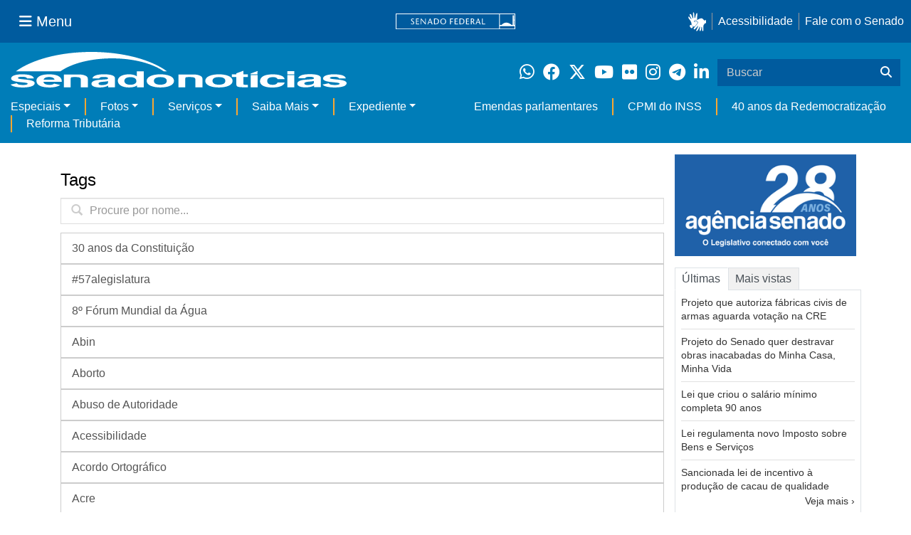

--- FILE ---
content_type: text/html;charset=utf-8
request_url: https://www12.senado.leg.br/noticias/tags
body_size: 302983
content:


<!DOCTYPE html>

<html lang="pt-br">

<head>
    
        <link rel="canonical" href="https://www12.senado.leg.br/noticias/tags" />
    <meta charset="utf-8">
    <meta http-equiv="X-UA-Compatible" content="IE=edge">
    
    
    <meta property="og:locale" content="pt_BR" />
    <meta property="og:site_name" content="Senado Federal" />
    <!-- HTML5 shim and Respond.js IE8 support of HTML5 elements and media queries -->
    <!--[if lt IE 9]>
      <script src="https://oss.maxcdn.com/libs/html5shiv/3.7.0/html5shiv.js"></script>
      <script src="https://oss.maxcdn.com/libs/respond.js/1.3.0/respond.min.js"></script>
    <![endif]-->

    

<title>Senado Notícias</title>

<meta name="viewport" content="width=device-width, initial-scale=1.0">

        
        
        

    
<script>PORTAL_URL = 'https://www12.senado.leg.br/noticias';</script>


  

    

    

    <script type="text/javascript" src="https://www12.senado.leg.br/noticias/++plone++production/++unique++2025-12-18T12:07:18.374416/default.js" data-bundle="production"></script>

    

    

  

  

    

    

    <script type="text/javascript" src="https://www12.senado.leg.br/noticias/++plone++senado_noticias/++unique++2025-12-30%2010%3A24%3A26/bundles/senado_noticias-bundle.min.js" data-bundle="senado_noticias-js-bundle"></script>

    

    

  

  

    

    

    <script type="text/javascript" src="https://www12.senado.leg.br/noticias/++plone++senado_datetimepicker/++unique++2025-12-30%2010%3A24%3A22/bundles/datetimepicker.min.js" data-bundle="senado_datetimepicker-js-bundle"></script>

    

    

  

  

    

    

    <script type="text/javascript" src="https://www12.senado.leg.br/noticias/++plone++senado_widgets/++unique++2025-12-30%2010%3A24%3A26/bundles/senado_widgets.min.js" data-bundle="senado_widgets-js-bundle"></script>

    

    

  

  

    

    

    <script type="text/javascript" src="https://www12.senado.leg.br/noticias/++plone++static/++unique++2024-05-04%2010%3A02%3A26.370688/formwidget.autocomplete.min.js" data-bundle="formwidget-autocomplete"></script>

    

    

  

  

    

    

    <script type="text/javascript" src="https://www12.senado.leg.br/noticias/++plone++senado_noticias/++unique++2025-12-30%2010%3A24%3A26/bundles/senado_noticias_essencial-bundle.min.js" data-bundle="senado_noticias_essencial-bundle"></script>

    

    

  

  

    

    

    <script type="text/javascript" src="https://www12.senado.leg.br/noticias/++plone++senado_formwidget_textocomcontadordecaracteres/++unique++2025-12-30%2010%3A24%3A23/bundles/senado_formwidget_textocomcontadordecaracteres.min.js" data-bundle="senado_formwidget_textocomcontadordecaracteres-js-bundle"></script>

    

    

  


    

    <link rel="stylesheet" type="text/css" href="https://cdnjs.cloudflare.com/ajax/libs/font-awesome/4.7.0/css/font-awesome.min.css" />

    
    <link rel="apple-touch-icon" sizes="180x180" href="https://www12.senado.leg.br/noticias/++plone++senado_noticias/favicon/apple-touch-icon.png?v=697oma3x8q"/>
    <link rel="icon" type="image/png" sizes="32x32" href="https://www12.senado.leg.br/noticias/++plone++senado_noticias/favicon/favicon-32x32.png?v=697oma3x8q"/>
    <link rel="icon" type="image/png" sizes="16x16" href="https://www12.senado.leg.br/noticias/++plone++senado_noticias/favicon/favicon-16x16.png?v=697oma3x8q"/>
    <link rel="manifest" href="https://www12.senado.leg.br/noticias/++plone++senado_noticias/favicon/manifest.json?v=697oma3x8q"/>
    <link rel="mask-icon" color="#00305c" href="https://www12.senado.leg.br/noticias/++plone++senado_noticias/favicon/safari-pinned-tab.svg?v=697oma3x8q"/>
    <link rel="shortcut icon" href="https://www12.senado.leg.br/noticias/++plone++senado_noticias/favicon/favicon.ico?v=697oma3x8q"/>
    <meta name="apple-mobile-web-app-title" content="Senado Federal"/>
    <meta name="application-name" content="Senado Federal"/>
    <meta name="msapplication-config" content="https://www12.senado.leg.br/noticias/++plone++senado_noticias/favicon/browserconfig.xml?v=697oma3x8q"/>
    <meta name="theme-color" content="#00305c"/>


    <link rel="search" href="https://www12.senado.leg.br/noticias/busca" title="Buscar neste site" />



    <link rel="alternate" href="https://www12.senado.leg.br/noticias/RSS" title="Senado Notícias - RSS 1.0" type="application/rss+xml" />

    <link rel="alternate" href="https://www12.senado.leg.br/noticias/rss.xml" title="Senado Notícias - RSS 2.0" type="application/rss+xml" />

    <link rel="alternate" href="https://www12.senado.leg.br/noticias/atom.xml" title="Senado Notícias - Atom" type="application/rss+xml" />





<link rel="stylesheet" href="https://www12.senado.leg.br/noticias/++plone++production/++unique++2025-12-18T12:07:18.374416/default.css" data-bundle="production" /><link rel="stylesheet" href="https://www12.senado.leg.br/noticias/++plone++static/++unique++2025-11-27%2020%3A39%3A16/plone-glyphicons-compiled.css" data-bundle="plone-glyphicons" /><link rel="stylesheet" href="https://www12.senado.leg.br/noticias/++plone++senado_datetimepicker/++unique++2025-12-30%2010%3A24%3A22/bundles/datetimepicker.min.css" data-bundle="senado_datetimepicker-css-bundle" /><link rel="stylesheet" href="https://www12.senado.leg.br/noticias/++plone++senado_widgets/++unique++2025-12-30%2010%3A24%3A26/bundles/senado_widgets.min.css" data-bundle="senado_widgets-css-bundle" /><link rel="stylesheet" href="https://www12.senado.leg.br/noticias/++plone++static/++unique++2025-11-27%2020%3A39%3A16/plone-fontello-compiled.css" data-bundle="plone-fontello" /><link rel="stylesheet" href="https://www12.senado.leg.br/noticias/++plone++senado_noticias/++unique++2025-12-30%2010%3A24%3A26/bundles/senado_noticias-css-bundle.min.css" data-bundle="senado_noticias-css-bundle" /><link rel="stylesheet" href="https://www12.senado.leg.br/noticias/++plone++static/++unique++2024-05-04%2010%3A02%3A26.370688/formwidget.autocomplete.min.css" data-bundle="formwidget-autocomplete" /><link rel="stylesheet" href="https://www12.senado.leg.br/noticias/++plone++senado_noticias/++unique++2025-12-30%2010%3A24%3A26/bundles/senado_noticias_essencial-bundle.min.css" data-bundle="senado_noticias_essencial-bundle" />


    <meta name="viewport" content="width=device-width, initial-scale=1.0, minimum-scale=1.0" />
    <meta name="description" content="Portal de Notícias do Senado Federal: matérias, entrevistas e informações oficiais sobre a atividade legislativa." />

    
    <script async="async" src="https://www.googletagmanager.com/gtag/js?id=G-CW3ZH25XMK"></script>
    <script>
        window.dataLayer = window.dataLayer || [];
        function gtag(){dataLayer.push(arguments);}
        gtag('js', new Date());
        gtag('config', 'G-19XVN78DZV');
        gtag('config', 'G-CW3ZH25XMK');
    </script>
    
    

    
</head>

<body id="sfcss" data-i18ncatalogurl="https://www12.senado.leg.br/noticias/plonejsi18n" data-view-url="https://www12.senado.leg.br/noticias" data-portal-url="https://www12.senado.leg.br/noticias" data-pat-pickadate="{&quot;selectYears&quot;: 200}" data-base-url="https://www12.senado.leg.br/noticias" class="frontend icons-on portaltype-plone-site site-noticias template-tags thumbs-on userrole-anonymous viewpermission-view">

    
    

    <a id="ancora-irconteudoprincipal" class="sr-only" href="#conteudoPrincipal">Ir para conteúdo principal</a>

    
        
        
    
    

    <div class="sf-wrapper">
        <div class="js-sidebar-mountpoint" data-url="/hpsenado/wssidebar.json"></div>
    </div>
    
<div class="sf-wrapper">
    <nav class="Triad navbar_global">
        <div>
            <button class="btn btn-lg btn-secondary js-sidebar-action" id="jstoggle" type="button" aria-label="Menu Senado">
                <i class="fas fa-bars"></i>
                <span class="u-hideLower title-n"> Menu</span>
            </button>
        </div>
        <div>
            <a class="navbar_global-brand" href="https://www.senado.leg.br" title="Senado Federal">
                <img src="https://www.senado.leg.br/noticias/essencial/images/senado.svg" alt="Title">
            </a>
        </div>
        <div>
            <div class="Rail Rail--fenced u-hideLower">
                <a class="js-vlibras" role="button" title="Acessibilidade">
                    <img src="https://www.senado.leg.br/noticias/essencial/images/hands.svg" width="25px" height="27px" alt="Acessibilidade">
                </a>
                <a class="link link-deep" href="https://www12.senado.leg.br/institucional/responsabilidade-social/acessibilidade">Acessibilidade</a>
                <a class="link link-deep" href="http://www12.senado.gov.br/institucional/falecomosenado">Fale com o Senado</a>
            </div>
            <a class="btn btn-lg btn-secondary u-hideUpper" href="http://www12.senado.gov.br/institucional/falecomosenado" arial-label="Fale com o Senado">
                <i class="fas fa-phone"></i>
                <span class="sr-only">Fale com o Senado</span>
            </a>
        </div>
    </nav>
</div>

    
        
<div class="sf-wrapper">
    <div class="menu-local">
        <div class="pt-2">
            <a class="nav_control-title" href="/noticias" title="Senado Notícias">
                <img class="img-fluid" src="/noticias/++plone++senado_noticias/img/logo_branca.svg" alt="Senado Notícias" height="auto" width="100%">
            </a>
        </div>
        <button class="btn_control-res btn btn-tertiary btn-lg" type="button" data-toggle="collapse.se" data-target="#menu-local__form" aria-controls="menu-local__form" aria-expanded="false" aria-label="Exibe busca">
            <i class="fas fa-search" aria-hidden="true"></i>
            <span class="sr-only">Buscar</span>
        </button>
        <div class="menu-local__social">
            <a class="link link-deep--whatsapp" href="https://www12.senado.leg.br/noticias/whatsapp" target="_blank" title="WhatsApp">
                <i class="fab fa-whatsapp" aria-hidden="true"></i>
                <span class="sr-only">Clique para receber notícias do Senado em seu Whatsapp</span>
            </a>
            <a class="link link-deep--facebook" href="http://www.facebook.com/senadofederal" target="_blank" title="Facebook">
                <i class="fab fa-facebook" aria-hidden="true"></i>
                <span class="sr-only">Facebook do Senado Federal</span>
            </a>
            <a class="link link-deep--twitter" href="https://twitter.com/senadofederal" target="_blank" title="Twitter">
                <i class="fab fa-x-twitter" aria-hidden="true"></i>
                <span class="sr-only">Twitter do Senado Federal</span>
            </a>
            <a class="link link-deep--youtube" href="http://www.youtube.com/user/TVSenadoOficial" target="_blank" title="YouTube">
                <i class="fab fa-youtube" aria-hidden="true"></i>
                <span class="sr-only">Canal Youtube da TV Senado</span>
            </a>
            <a class="link link-deep--flickr" href="http://www.flickr.com/agenciasenado" target="_blank" title="Flickr">
                <i class="fab fa-flickr" aria-hidden="true"></i>
                <span class="sr-only">Flickr da Agência Senado</span>
            </a>
            <a class="link link-deep--instagram" href="http://instagram.com/senadofederal" target="_blank" title="Instagram">
                <i class="fab fa-instagram" aria-hidden="true"></i>
                <span class="sr-only">Instagram do Senado Federal</span>
            </a>
            <a class="link link-deep--telegram" href="https://t.me/SenadoNoTelegram" target="_blank" title="Telegram">
                <i class="fab fa-telegram-plane" aria-hidden="true"></i>
                <span class="sr-only">Senado Federal no Telegram</span>
            </a>
            <a class="link link-deep--linkedin" href="https://www.linkedin.com/company/senadofederal/" target="_blank" title="Linkedin">
                <i class="fab fa-linkedin-in" aria-hidden="true"></i>
                <span class="sr-only">Linkedin do Senado Federal</span>
            </a>
        </div>
        <form class="menu-local__form collapse" id="menu-local__form" action="https://www12.senado.leg.br/noticias/busca">
            <div class="search-wrapper">
                <label for="input-buscar" class="sr-only">Buscar</label>
                <input class="form-control search-out" type="search" placeholder="Buscar" name="SearchableText" id="input-buscar">
                <button class="search-btn" type="submit" aria-label="Buscar">
                    <i class="fas fa-search" aria-hidden="true"></i>
                    <span class="sr-only">Buscar</span>
                </button>
            </div>
        </form>
    </div>
    <nav class="navbar navbar_control navbar-expand-lg navbar--sf">
        <button class="navbar-toggler navbar-toggler--sf" type="button" data-toggle="collapse.se" data-target="#js-navbar-dropdown" aria-controls="js-navbar-dropdown" aria-expanded="false" aria-label="Menu Desta Seção">
            <div class="btn btn-secondary">
                <i class="fas fa-bars"></i>
            </div>
            <div class="ml-2">MENU DESTA SEÇÃO</div>
        </button>
        <div class="collapse navbar-collapse-se" id="js-navbar-dropdown">
            <ul class="navbar-nav navbar-nav--sf">
                <li class="nav-item dropdown"><a class="link link--nav dropdown-toggle" id="js-menu-2" href="#" data-toggle="dropdown.se" aria-haspopup="true" aria-expanded="false">Especiais</a>
                    <div class="dropdown-menu dropdown-menu--sf" aria-labelledby="js-menu-2">
                        <a class="dropdown-item" href="/noticias/infomaterias">Reportagens</a>
                        <a class="dropdown-item" href="/noticias/especiais/arquivo-s">Arquivo S</a>
                        <a class="dropdown-item" href="/noticias/infomaterias/ultimas_webstories">Web Stories</a>
                        <a class="dropdown-item" href="/noticias/ao-vivo">Grandes coberturas</a>
                        <a class="dropdown-item" href="/noticias/acervo-historico">Acervo</a>
                    </div>
                </li>
                <li class="nav-item dropdown"><a class="link link--nav dropdown-toggle" id="js-menu-3" href="#" data-toggle="dropdown.se" aria-haspopup="true" aria-expanded="false">Fotos</a>
                    <div class="dropdown-menu dropdown-menu--sf" aria-labelledby="js-menu-3">
                        <a class="dropdown-item" href="http://www12.senado.leg.br/fotos">Banco de imagens</a>
                        <a class="dropdown-item" href="/noticias/galerias">Galerias</a>
                    </div>
                </li>
                <li class="nav-item dropdown"><a class="link link--nav dropdown-toggle" id="js-menu-4" href="#" data-toggle="dropdown.se" aria-haspopup="true" aria-expanded="false">Serviços</a>
                    <div class="dropdown-menu dropdown-menu--sf" aria-labelledby="js-menu-4">
                        <a class="dropdown-item" href="https://www12.senado.leg.br/multimidia">Senado Multimídia</a>
                        <a class="dropdown-item js-sfn-offer" href="#">Notificações</a>
                        <a class="dropdown-item" href="/noticias/newsletter">Newsletter</a>
                    </div>
                </li>
                <li class="nav-item dropdown"><a class="link link--nav dropdown-toggle" id="js-menu-5" href="#" data-toggle="dropdown.se" aria-haspopup="true" aria-expanded="false">Saiba Mais</a>
                    <div class="dropdown-menu dropdown-menu--sf" aria-labelledby="js-menu-5">
                        <a class="dropdown-item" href="/noticias/glossario-legislativo">Glossário</a>
                        <a class="dropdown-item" href="/noticias/entenda-o-assunto">Entenda o assunto</a>
                        <a class="dropdown-item" href="/manualdecomunicacao">Manual de Comunicação</a>
                        <a class="dropdown-item" href="/noticias/constituicoes">Constituições</a>
                    </div>
                </li>
                <li class="nav-item dropdown"><a class="link link--nav dropdown-toggle" id="js-menu-6" href="#" data-toggle="dropdown.se" aria-haspopup="true" aria-expanded="false">Expediente</a>
                    <div class="dropdown-menu dropdown-menu--sf" aria-labelledby="js-menu-6">
                        <a class="dropdown-item" href="/noticias/quem-somos">Quem somos</a>
                        <a class="dropdown-item" href="/noticias/fale-conosco">Fale com a gente</a>
                        <a class="dropdown-item" href="/noticias/politica-de-uso">Política de uso</a>
                        <a class="dropdown-item" href="/noticias/politica-de-uso-das-redes-sociais">Política de uso para redes sociais</a>
                    </div>
                </li>
                <li class="nav-spacer"></li>
                <li class="nav-item">
                    <a class="link link--nav" href="/noticias/destaques/emendas-parlamentares">Emendas parlamentares</a>
                </li>
                <li class="nav-item">
                    <a class="link link--nav" href="/noticias/destaques/cpmi-do-inss">CPMI do INSS</a>
                </li>
                <li class="nav-item">
                    <a class="link link--nav" href="/noticias/destaques/40-anos-da-redemocratizacao">40 anos da Redemocratização</a>
                </li>
                <li class="nav-item">
                    <a class="link link--nav" href="/noticias/destaques/reforma-tributaria">Reforma Tributária</a>
                </li>
            </ul>
        </div>
    </nav>
</div>

    


    
    
    
        

        
    
    
    

    
    
    
    

    
    <div id="conteudoPrincipal" class="container" role="main">
        <!-- início bannner-->
        
        
        <!-- fim bannner-->
        
  


        <span id="social-tags-body" style="display: none" itemscope itemtype="http://schema.org/WebPage">
  
</span>

        

        
        <div class="row" id="linha1">

            
                
                    
                        

                        

                        <div class="col-xs-12 col-md-9">
                        
        
            

            
            <div class="container">
                <div class="row">
                    <div class="col-md-9">
                        <form>
                            <h2 class="documentFirstHeading">Tags</h2>
                            <div class="form-group has-feedback has-search">
                                <span class="glyphicon glyphicon-search form-control-feedback has-search-fixpadding"></span>
                                <input class="form-control glyphicon-searchinput-lg has-search-borderradius-none" type="text" id="myInput" onkeyup="filtraNomeTag()" placeholder="Procure por nome..." title="Procure por nomes...">

                                        <ul class="list-group list-unstyled" id="myUL">
                                            <li>
                                                <a class="list-group-item list-group-item-action has-search-borderradius-none" href="https://www12.senado.leg.br/noticias/tags/30%20anos%20da%20Constitui%C3%A7%C3%A3o">30 anos da Constituição</a>
                                            </li>
                                            <li>
                                                <a class="list-group-item list-group-item-action has-search-borderradius-none" href="https://www12.senado.leg.br/noticias/tags/%2357alegislatura">#57alegislatura</a>
                                            </li>
                                            <li>
                                                <a class="list-group-item list-group-item-action has-search-borderradius-none" href="https://www12.senado.leg.br/noticias/tags/8%C2%BA%20F%C3%B3rum%20Mundial%20da%20%C3%81gua">8º Fórum Mundial da Água</a>
                                            </li>
                                            <li>
                                                <a class="list-group-item list-group-item-action has-search-borderradius-none" href="https://www12.senado.leg.br/noticias/tags/Abin">Abin</a>
                                            </li>
                                            <li>
                                                <a class="list-group-item list-group-item-action has-search-borderradius-none" href="https://www12.senado.leg.br/noticias/tags/Aborto">Aborto</a>
                                            </li>
                                            <li>
                                                <a class="list-group-item list-group-item-action has-search-borderradius-none" href="https://www12.senado.leg.br/noticias/tags/Abuso%20de%20Autoridade">Abuso de Autoridade</a>
                                            </li>
                                            <li>
                                                <a class="list-group-item list-group-item-action has-search-borderradius-none" href="https://www12.senado.leg.br/noticias/tags/Acessibilidade">Acessibilidade</a>
                                            </li>
                                            <li>
                                                <a class="list-group-item list-group-item-action has-search-borderradius-none" href="https://www12.senado.leg.br/noticias/tags/Acordo%20Ortogr%C3%A1fico">Acordo Ortográfico</a>
                                            </li>
                                            <li>
                                                <a class="list-group-item list-group-item-action has-search-borderradius-none" href="https://www12.senado.leg.br/noticias/tags/Acre">Acre</a>
                                            </li>
                                            <li>
                                                <a class="list-group-item list-group-item-action has-search-borderradius-none" href="https://www12.senado.leg.br/noticias/tags/Ado%C3%A7%C3%A3o">Adoção</a>
                                            </li>
                                            <li>
                                                <a class="list-group-item list-group-item-action has-search-borderradius-none" href="https://www12.senado.leg.br/noticias/tags/Adolescentes">Adolescentes</a>
                                            </li>
                                            <li>
                                                <a class="list-group-item list-group-item-action has-search-borderradius-none" href="https://www12.senado.leg.br/noticias/tags/Advocacia-Geral%20da%20Uni%C3%A3o">Advocacia-Geral da União</a>
                                            </li>
                                            <li>
                                                <a class="list-group-item list-group-item-action has-search-borderradius-none" href="https://www12.senado.leg.br/noticias/tags/Aeron%C3%A1utica">Aeronáutica</a>
                                            </li>
                                            <li>
                                                <a class="list-group-item list-group-item-action has-search-borderradius-none" href="https://www12.senado.leg.br/noticias/tags/Aeroportos">Aeroportos</a>
                                            </li>
                                            <li>
                                                <a class="list-group-item list-group-item-action has-search-borderradius-none" href="https://www12.senado.leg.br/noticias/tags/Afeganist%C3%A3o">Afeganistão</a>
                                            </li>
                                            <li>
                                                <a class="list-group-item list-group-item-action has-search-borderradius-none" href="https://www12.senado.leg.br/noticias/tags/%C3%81frica">África</a>
                                            </li>
                                            <li>
                                                <a class="list-group-item list-group-item-action has-search-borderradius-none" href="https://www12.senado.leg.br/noticias/tags/%C3%81frica%20do%20Sul">África do Sul</a>
                                            </li>
                                            <li>
                                                <a class="list-group-item list-group-item-action has-search-borderradius-none" href="https://www12.senado.leg.br/noticias/tags/Ag%C3%AAncia%20Nacional%20de%20%C3%81guas%20%28ANA%29">Agência Nacional de Águas (ANA)</a>
                                            </li>
                                            <li>
                                                <a class="list-group-item list-group-item-action has-search-borderradius-none" href="https://www12.senado.leg.br/noticias/tags/Ag%C3%AAncia%20Nacional%20de%20Avia%C3%A7%C3%A3o%20Civil%20%28Anac%29">Agência Nacional de Aviação Civil (Anac)</a>
                                            </li>
                                            <li>
                                                <a class="list-group-item list-group-item-action has-search-borderradius-none" href="https://www12.senado.leg.br/noticias/tags/Ag%C3%AAncia%20Nacional%20de%20Energia%20El%C3%A9trica%20%28Aneel%29">Agência Nacional de Energia Elétrica (Aneel)</a>
                                            </li>
                                            <li>
                                                <a class="list-group-item list-group-item-action has-search-borderradius-none" href="https://www12.senado.leg.br/noticias/tags/Ag%C3%AAncia%20Nacional%20de%20Minera%C3%A7%C3%A3o%20%28ANM%29">Agência Nacional de Mineração (ANM)</a>
                                            </li>
                                            <li>
                                                <a class="list-group-item list-group-item-action has-search-borderradius-none" href="https://www12.senado.leg.br/noticias/tags/Ag%C3%AAncia%20Nacional%20de%20Petr%C3%B3leo%20%28ANP%29">Agência Nacional de Petróleo (ANP)</a>
                                            </li>
                                            <li>
                                                <a class="list-group-item list-group-item-action has-search-borderradius-none" href="https://www12.senado.leg.br/noticias/tags/Ag%C3%AAncia%20Nacional%20de%20Sa%C3%BAde%20Suplementar%20%28ANS%29">Agência Nacional de Saúde Suplementar (ANS)</a>
                                            </li>
                                            <li>
                                                <a class="list-group-item list-group-item-action has-search-borderradius-none" href="https://www12.senado.leg.br/noticias/tags/Ag%C3%AAncia%20Nacional%20de%20Telecomunica%C3%A7%C3%B5es%20%28Anatel%29">Agência Nacional de Telecomunicações (Anatel)</a>
                                            </li>
                                            <li>
                                                <a class="list-group-item list-group-item-action has-search-borderradius-none" href="https://www12.senado.leg.br/noticias/tags/Ag%C3%AAncia%20Nacional%20de%20Transportes%20Aquavi%C3%A1rios%20%28Antaq%29">Agência Nacional de Transportes Aquaviários (Antaq)</a>
                                            </li>
                                            <li>
                                                <a class="list-group-item list-group-item-action has-search-borderradius-none" href="https://www12.senado.leg.br/noticias/tags/Ag%C3%AAncia%20Nacional%20de%20Transportes%20Terrestres%20%28Antt%29">Agência Nacional de Transportes Terrestres (Antt)</a>
                                            </li>
                                            <li>
                                                <a class="list-group-item list-group-item-action has-search-borderradius-none" href="https://www12.senado.leg.br/noticias/tags/Ag%C3%AAncia%20Nacional%20de%20Vigil%C3%A2ncia%20Sanit%C3%A1ria%20%28Anvisa%29">Agência Nacional de Vigilância Sanitária (Anvisa)</a>
                                            </li>
                                            <li>
                                                <a class="list-group-item list-group-item-action has-search-borderradius-none" href="https://www12.senado.leg.br/noticias/tags/Ag%C3%AAncia%20Nacional%20do%20Cinema%20%28Ancine%29">Agência Nacional do Cinema (Ancine)</a>
                                            </li>
                                            <li>
                                                <a class="list-group-item list-group-item-action has-search-borderradius-none" href="https://www12.senado.leg.br/noticias/tags/Ag%C3%AAncia%20Nacional%20do%20Petr%C3%B3leo%20%28ANP%29">Agência Nacional do Petróleo (ANP)</a>
                                            </li>
                                            <li>
                                                <a class="list-group-item list-group-item-action has-search-borderradius-none" href="https://www12.senado.leg.br/noticias/tags/Agenda%20Brasil">Agenda Brasil</a>
                                            </li>
                                            <li>
                                                <a class="list-group-item list-group-item-action has-search-borderradius-none" href="https://www12.senado.leg.br/noticias/tags/Agentes%20de%20sa%C3%BAde">Agentes de saúde</a>
                                            </li>
                                            <li>
                                                <a class="list-group-item list-group-item-action has-search-borderradius-none" href="https://www12.senado.leg.br/noticias/tags/Agricultura%20familiar%20">Agricultura familiar </a>
                                            </li>
                                            <li>
                                                <a class="list-group-item list-group-item-action has-search-borderradius-none" href="https://www12.senado.leg.br/noticias/tags/Agroneg%C3%B3cio">Agronegócio</a>
                                            </li>
                                            <li>
                                                <a class="list-group-item list-group-item-action has-search-borderradius-none" href="https://www12.senado.leg.br/noticias/tags/Agropecu%C3%A1ria">Agropecuária</a>
                                            </li>
                                            <li>
                                                <a class="list-group-item list-group-item-action has-search-borderradius-none" href="https://www12.senado.leg.br/noticias/tags/Agrot%C3%B3xicos">Agrotóxicos</a>
                                            </li>
                                            <li>
                                                <a class="list-group-item list-group-item-action has-search-borderradius-none" href="https://www12.senado.leg.br/noticias/tags/%C3%81gua">Água</a>
                                            </li>
                                            <li>
                                                <a class="list-group-item list-group-item-action has-search-borderradius-none" href="https://www12.senado.leg.br/noticias/tags/Aids">Aids</a>
                                            </li>
                                            <li>
                                                <a class="list-group-item list-group-item-action has-search-borderradius-none" href="https://www12.senado.leg.br/noticias/tags/Ajuste%20Fiscal">Ajuste Fiscal</a>
                                            </li>
                                            <li>
                                                <a class="list-group-item list-group-item-action has-search-borderradius-none" href="https://www12.senado.leg.br/noticias/tags/Alagoas">Alagoas</a>
                                            </li>
                                            <li>
                                                <a class="list-group-item list-group-item-action has-search-borderradius-none" href="https://www12.senado.leg.br/noticias/tags/Alb%C3%A2nia">Albânia</a>
                                            </li>
                                            <li>
                                                <a class="list-group-item list-group-item-action has-search-borderradius-none" href="https://www12.senado.leg.br/noticias/tags/Alemanha">Alemanha</a>
                                            </li>
                                            <li>
                                                <a class="list-group-item list-group-item-action has-search-borderradius-none" href="https://www12.senado.leg.br/noticias/tags/Alexandre%20de%20Moraes">Alexandre de Moraes</a>
                                            </li>
                                            <li>
                                                <a class="list-group-item list-group-item-action has-search-borderradius-none" href="https://www12.senado.leg.br/noticias/tags/Alimentos">Alimentos</a>
                                            </li>
                                            <li>
                                                <a class="list-group-item list-group-item-action has-search-borderradius-none" href="https://www12.senado.leg.br/noticias/tags/Amamenta%C3%A7%C3%A3o">Amamentação</a>
                                            </li>
                                            <li>
                                                <a class="list-group-item list-group-item-action has-search-borderradius-none" href="https://www12.senado.leg.br/noticias/tags/Amap%C3%A1">Amapá</a>
                                            </li>
                                            <li>
                                                <a class="list-group-item list-group-item-action has-search-borderradius-none" href="https://www12.senado.leg.br/noticias/tags/Amazonas">Amazonas</a>
                                            </li>
                                            <li>
                                                <a class="list-group-item list-group-item-action has-search-borderradius-none" href="https://www12.senado.leg.br/noticias/tags/Amaz%C3%B4nia">Amazônia</a>
                                            </li>
                                            <li>
                                                <a class="list-group-item list-group-item-action has-search-borderradius-none" href="https://www12.senado.leg.br/noticias/tags/Am%C3%A9rica%20do%20Sul">América do Sul</a>
                                            </li>
                                            <li>
                                                <a class="list-group-item list-group-item-action has-search-borderradius-none" href="https://www12.senado.leg.br/noticias/tags/Am%C3%A9rica%20Latina">América Latina</a>
                                            </li>
                                            <li>
                                                <a class="list-group-item list-group-item-action has-search-borderradius-none" href="https://www12.senado.leg.br/noticias/tags/Analfabetismo">Analfabetismo</a>
                                            </li>
                                            <li>
                                                <a class="list-group-item list-group-item-action has-search-borderradius-none" href="https://www12.senado.leg.br/noticias/tags/Andr%C3%A9%20Mendon%C3%A7a">André Mendonça</a>
                                            </li>
                                            <li>
                                                <a class="list-group-item list-group-item-action has-search-borderradius-none" href="https://www12.senado.leg.br/noticias/tags/Angola">Angola</a>
                                            </li>
                                            <li>
                                                <a class="list-group-item list-group-item-action has-search-borderradius-none" href="https://www12.senado.leg.br/noticias/tags/Animais">Animais</a>
                                            </li>
                                            <li>
                                                <a class="list-group-item list-group-item-action has-search-borderradius-none" href="https://www12.senado.leg.br/noticias/tags/Antissemitismo">Antissemitismo</a>
                                            </li>
                                            <li>
                                                <a class="list-group-item list-group-item-action has-search-borderradius-none" href="https://www12.senado.leg.br/noticias/tags/Aposentados">Aposentados</a>
                                            </li>
                                            <li>
                                                <a class="list-group-item list-group-item-action has-search-borderradius-none" href="https://www12.senado.leg.br/noticias/tags/Aquicultura">Aquicultura</a>
                                            </li>
                                            <li>
                                                <a class="list-group-item list-group-item-action has-search-borderradius-none" href="https://www12.senado.leg.br/noticias/tags/Ar%C3%A1bia%20Saudita">Arábia Saudita</a>
                                            </li>
                                            <li>
                                                <a class="list-group-item list-group-item-action has-search-borderradius-none" href="https://www12.senado.leg.br/noticias/tags/Arcabou%C3%A7o%20Fiscal">Arcabouço Fiscal</a>
                                            </li>
                                            <li>
                                                <a class="list-group-item list-group-item-action has-search-borderradius-none" href="https://www12.senado.leg.br/noticias/tags/Argelia">Argelia</a>
                                            </li>
                                            <li>
                                                <a class="list-group-item list-group-item-action has-search-borderradius-none" href="https://www12.senado.leg.br/noticias/tags/Argentina">Argentina</a>
                                            </li>
                                            <li>
                                                <a class="list-group-item list-group-item-action has-search-borderradius-none" href="https://www12.senado.leg.br/noticias/tags/Armas">Armas</a>
                                            </li>
                                            <li>
                                                <a class="list-group-item list-group-item-action has-search-borderradius-none" href="https://www12.senado.leg.br/noticias/tags/Arm%C3%AAnia">Armênia</a>
                                            </li>
                                            <li>
                                                <a class="list-group-item list-group-item-action has-search-borderradius-none" href="https://www12.senado.leg.br/noticias/tags/Artesanato">Artesanato</a>
                                            </li>
                                            <li>
                                                <a class="list-group-item list-group-item-action has-search-borderradius-none" href="https://www12.senado.leg.br/noticias/tags/Arthur%20Lira">Arthur Lira</a>
                                            </li>
                                            <li>
                                                <a class="list-group-item list-group-item-action has-search-borderradius-none" href="https://www12.senado.leg.br/noticias/tags/%C3%81sia">Ásia</a>
                                            </li>
                                            <li>
                                                <a class="list-group-item list-group-item-action has-search-borderradius-none" href="https://www12.senado.leg.br/noticias/tags/Ass%C3%A9dio%20moral">Assédio moral</a>
                                            </li>
                                            <li>
                                                <a class="list-group-item list-group-item-action has-search-borderradius-none" href="https://www12.senado.leg.br/noticias/tags/Ass%C3%A9dio%20sexual">Assédio sexual</a>
                                            </li>
                                            <li>
                                                <a class="list-group-item list-group-item-action has-search-borderradius-none" href="https://www12.senado.leg.br/noticias/tags/Assist%C3%AAncia%20Social">Assistência Social</a>
                                            </li>
                                            <li>
                                                <a class="list-group-item list-group-item-action has-search-borderradius-none" href="https://www12.senado.leg.br/noticias/tags/Aterro%20Sanit%C3%A1rio">Aterro Sanitário</a>
                                            </li>
                                            <li>
                                                <a class="list-group-item list-group-item-action has-search-borderradius-none" href="https://www12.senado.leg.br/noticias/tags/Audiovisual">Audiovisual</a>
                                            </li>
                                            <li>
                                                <a class="list-group-item list-group-item-action has-search-borderradius-none" href="https://www12.senado.leg.br/noticias/tags/Auditores%20fiscais">Auditores fiscais</a>
                                            </li>
                                            <li>
                                                <a class="list-group-item list-group-item-action has-search-borderradius-none" href="https://www12.senado.leg.br/noticias/tags/Augusto%20Aras">Augusto Aras</a>
                                            </li>
                                            <li>
                                                <a class="list-group-item list-group-item-action has-search-borderradius-none" href="https://www12.senado.leg.br/noticias/tags/Austr%C3%A1lia">Austrália</a>
                                            </li>
                                            <li>
                                                <a class="list-group-item list-group-item-action has-search-borderradius-none" href="https://www12.senado.leg.br/noticias/tags/%C3%81ustria">Áustria</a>
                                            </li>
                                            <li>
                                                <a class="list-group-item list-group-item-action has-search-borderradius-none" href="https://www12.senado.leg.br/noticias/tags/Autismo">Autismo</a>
                                            </li>
                                            <li>
                                                <a class="list-group-item list-group-item-action has-search-borderradius-none" href="https://www12.senado.leg.br/noticias/tags/Autom%C3%B3veis">Automóveis</a>
                                            </li>
                                            <li>
                                                <a class="list-group-item list-group-item-action has-search-borderradius-none" href="https://www12.senado.leg.br/noticias/tags/Aux%C3%ADlio-moradia">Auxílio-moradia</a>
                                            </li>
                                            <li>
                                                <a class="list-group-item list-group-item-action has-search-borderradius-none" href="https://www12.senado.leg.br/noticias/tags/Avante">Avante</a>
                                            </li>
                                            <li>
                                                <a class="list-group-item list-group-item-action has-search-borderradius-none" href="https://www12.senado.leg.br/noticias/tags/Avia%C3%A7%C3%A3o%20Civil">Aviação Civil</a>
                                            </li>
                                            <li>
                                                <a class="list-group-item list-group-item-action has-search-borderradius-none" href="https://www12.senado.leg.br/noticias/tags/Avicultura">Avicultura</a>
                                            </li>
                                            <li>
                                                <a class="list-group-item list-group-item-action has-search-borderradius-none" href="https://www12.senado.leg.br/noticias/tags/Azerbaij%C3%A3o">Azerbaijão</a>
                                            </li>
                                            <li>
                                                <a class="list-group-item list-group-item-action has-search-borderradius-none" href="https://www12.senado.leg.br/noticias/tags/Bacias%20hidrogr%C3%A1ficas">Bacias hidrográficas</a>
                                            </li>
                                            <li>
                                                <a class="list-group-item list-group-item-action has-search-borderradius-none" href="https://www12.senado.leg.br/noticias/tags/Bahia">Bahia</a>
                                            </li>
                                            <li>
                                                <a class="list-group-item list-group-item-action has-search-borderradius-none" href="https://www12.senado.leg.br/noticias/tags/Balan%C3%A7a%20Comercial">Balança Comercial</a>
                                            </li>
                                            <li>
                                                <a class="list-group-item list-group-item-action has-search-borderradius-none" href="https://www12.senado.leg.br/noticias/tags/Banco%20Central">Banco Central</a>
                                            </li>
                                            <li>
                                                <a class="list-group-item list-group-item-action has-search-borderradius-none" href="https://www12.senado.leg.br/noticias/tags/Banco%20do%20Brasil">Banco do Brasil</a>
                                            </li>
                                            <li>
                                                <a class="list-group-item list-group-item-action has-search-borderradius-none" href="https://www12.senado.leg.br/noticias/tags/Banco%20Interamericano%20de%20Desenvolvimento">Banco Interamericano de Desenvolvimento</a>
                                            </li>
                                            <li>
                                                <a class="list-group-item list-group-item-action has-search-borderradius-none" href="https://www12.senado.leg.br/noticias/tags/Banco%20Mundial">Banco Mundial</a>
                                            </li>
                                            <li>
                                                <a class="list-group-item list-group-item-action has-search-borderradius-none" href="https://www12.senado.leg.br/noticias/tags/Banco%20Nacional%20de%20Desenvolvimento%20Econ%C3%B4mico%20e%20Social%20%28BNDES%29">Banco Nacional de Desenvolvimento Econômico e Social (BNDES)</a>
                                            </li>
                                            <li>
                                                <a class="list-group-item list-group-item-action has-search-borderradius-none" href="https://www12.senado.leg.br/noticias/tags/Bancos">Bancos</a>
                                            </li>
                                            <li>
                                                <a class="list-group-item list-group-item-action has-search-borderradius-none" href="https://www12.senado.leg.br/noticias/tags/Banda%20larga">Banda larga</a>
                                            </li>
                                            <li>
                                                <a class="list-group-item list-group-item-action has-search-borderradius-none" href="https://www12.senado.leg.br/noticias/tags/Bandeira%20Nacional">Bandeira Nacional</a>
                                            </li>
                                            <li>
                                                <a class="list-group-item list-group-item-action has-search-borderradius-none" href="https://www12.senado.leg.br/noticias/tags/Barbados">Barbados</a>
                                            </li>
                                            <li>
                                                <a class="list-group-item list-group-item-action has-search-borderradius-none" href="https://www12.senado.leg.br/noticias/tags/Barragens">Barragens</a>
                                            </li>
                                            <li>
                                                <a class="list-group-item list-group-item-action has-search-borderradius-none" href="https://www12.senado.leg.br/noticias/tags/Bebida%20alco%C3%B3lica">Bebida alcoólica</a>
                                            </li>
                                            <li>
                                                <a class="list-group-item list-group-item-action has-search-borderradius-none" href="https://www12.senado.leg.br/noticias/tags/Belarus%20">Belarus </a>
                                            </li>
                                            <li>
                                                <a class="list-group-item list-group-item-action has-search-borderradius-none" href="https://www12.senado.leg.br/noticias/tags/B%C3%A9lgica">Bélgica</a>
                                            </li>
                                            <li>
                                                <a class="list-group-item list-group-item-action has-search-borderradius-none" href="https://www12.senado.leg.br/noticias/tags/Benim">Benim</a>
                                            </li>
                                            <li>
                                                <a class="list-group-item list-group-item-action has-search-borderradius-none" href="https://www12.senado.leg.br/noticias/tags/Bicenten%C3%A1rio%20da%20Independ%C3%AAncia">Bicentenário da Independência</a>
                                            </li>
                                            <li>
                                                <a class="list-group-item list-group-item-action has-search-borderradius-none" href="https://www12.senado.leg.br/noticias/tags/Biocombust%C3%ADveis">Biocombustíveis</a>
                                            </li>
                                            <li>
                                                <a class="list-group-item list-group-item-action has-search-borderradius-none" href="https://www12.senado.leg.br/noticias/tags/Biodiversidade">Biodiversidade</a>
                                            </li>
                                            <li>
                                                <a class="list-group-item list-group-item-action has-search-borderradius-none" href="https://www12.senado.leg.br/noticias/tags/Bitcoins">Bitcoins</a>
                                            </li>
                                            <li>
                                                <a class="list-group-item list-group-item-action has-search-borderradius-none" href="https://www12.senado.leg.br/noticias/tags/Bol%C3%ADvia">Bolívia</a>
                                            </li>
                                            <li>
                                                <a class="list-group-item list-group-item-action has-search-borderradius-none" href="https://www12.senado.leg.br/noticias/tags/Bolsa%20de%20Valores">Bolsa de Valores</a>
                                            </li>
                                            <li>
                                                <a class="list-group-item list-group-item-action has-search-borderradius-none" href="https://www12.senado.leg.br/noticias/tags/Bolsa%20Fam%C3%ADlia">Bolsa Família</a>
                                            </li>
                                            <li>
                                                <a class="list-group-item list-group-item-action has-search-borderradius-none" href="https://www12.senado.leg.br/noticias/tags/Bombeiros">Bombeiros</a>
                                            </li>
                                            <li>
                                                <a class="list-group-item list-group-item-action has-search-borderradius-none" href="https://www12.senado.leg.br/noticias/tags/B%C3%B3snia">Bósnia</a>
                                            </li>
                                            <li>
                                                <a class="list-group-item list-group-item-action has-search-borderradius-none" href="https://www12.senado.leg.br/noticias/tags/Bras%C3%ADlia">Brasília</a>
                                            </li>
                                            <li>
                                                <a class="list-group-item list-group-item-action has-search-borderradius-none" href="https://www12.senado.leg.br/noticias/tags/Brasil%20Imp%C3%A9rio">Brasil Império</a>
                                            </li>
                                            <li>
                                                <a class="list-group-item list-group-item-action has-search-borderradius-none" href="https://www12.senado.leg.br/noticias/tags/Brics">Brics</a>
                                            </li>
                                            <li>
                                                <a class="list-group-item list-group-item-action has-search-borderradius-none" href="https://www12.senado.leg.br/noticias/tags/Bulg%C3%A1ria">Bulgária</a>
                                            </li>
                                            <li>
                                                <a class="list-group-item list-group-item-action has-search-borderradius-none" href="https://www12.senado.leg.br/noticias/tags/Bullying">Bullying</a>
                                            </li>
                                            <li>
                                                <a class="list-group-item list-group-item-action has-search-borderradius-none" href="https://www12.senado.leg.br/noticias/tags/Burundi">Burundi</a>
                                            </li>
                                            <li>
                                                <a class="list-group-item list-group-item-action has-search-borderradius-none" href="https://www12.senado.leg.br/noticias/tags/Caatinga">Caatinga</a>
                                            </li>
                                            <li>
                                                <a class="list-group-item list-group-item-action has-search-borderradius-none" href="https://www12.senado.leg.br/noticias/tags/Cabo%20Verde">Cabo Verde</a>
                                            </li>
                                            <li>
                                                <a class="list-group-item list-group-item-action has-search-borderradius-none" href="https://www12.senado.leg.br/noticias/tags/Cadastro%20Ambiental%20Rural">Cadastro Ambiental Rural</a>
                                            </li>
                                            <li>
                                                <a class="list-group-item list-group-item-action has-search-borderradius-none" href="https://www12.senado.leg.br/noticias/tags/Caixa%20Econ%C3%B4mica%20Federal">Caixa Econômica Federal</a>
                                            </li>
                                            <li>
                                                <a class="list-group-item list-group-item-action has-search-borderradius-none" href="https://www12.senado.leg.br/noticias/tags/Calamidades">Calamidades</a>
                                            </li>
                                            <li>
                                                <a class="list-group-item list-group-item-action has-search-borderradius-none" href="https://www12.senado.leg.br/noticias/tags/Camar%C3%B5es">Camarões</a>
                                            </li>
                                            <li>
                                                <a class="list-group-item list-group-item-action has-search-borderradius-none" href="https://www12.senado.leg.br/noticias/tags/Camboja">Camboja</a>
                                            </li>
                                            <li>
                                                <a class="list-group-item list-group-item-action has-search-borderradius-none" href="https://www12.senado.leg.br/noticias/tags/Caminhoneiros">Caminhoneiros</a>
                                            </li>
                                            <li>
                                                <a class="list-group-item list-group-item-action has-search-borderradius-none" href="https://www12.senado.leg.br/noticias/tags/Canad%C3%A1">Canadá</a>
                                            </li>
                                            <li>
                                                <a class="list-group-item list-group-item-action has-search-borderradius-none" href="https://www12.senado.leg.br/noticias/tags/C%C3%A2ncer">Câncer</a>
                                            </li>
                                            <li>
                                                <a class="list-group-item list-group-item-action has-search-borderradius-none" href="https://www12.senado.leg.br/noticias/tags/C%C3%A2ncer%20de%20mama">Câncer de mama</a>
                                            </li>
                                            <li>
                                                <a class="list-group-item list-group-item-action has-search-borderradius-none" href="https://www12.senado.leg.br/noticias/tags/Carga%20Tribut%C3%A1ria">Carga Tributária</a>
                                            </li>
                                            <li>
                                                <a class="list-group-item list-group-item-action has-search-borderradius-none" href="https://www12.senado.leg.br/noticias/tags/Caribe">Caribe</a>
                                            </li>
                                            <li>
                                                <a class="list-group-item list-group-item-action has-search-borderradius-none" href="https://www12.senado.leg.br/noticias/tags/C%C3%A1rmen%20L%C3%BAcia">Cármen Lúcia</a>
                                            </li>
                                            <li>
                                                <a class="list-group-item list-group-item-action has-search-borderradius-none" href="https://www12.senado.leg.br/noticias/tags/Cart%C3%B5es%20de%20Cr%C3%A9dito">Cartões de Crédito</a>
                                            </li>
                                            <li>
                                                <a class="list-group-item list-group-item-action has-search-borderradius-none" href="https://www12.senado.leg.br/noticias/tags/Cart%C3%B3rios">Cartórios</a>
                                            </li>
                                            <li>
                                                <a class="list-group-item list-group-item-action has-search-borderradius-none" href="https://www12.senado.leg.br/noticias/tags/Casa%20Civil">Casa Civil</a>
                                            </li>
                                            <li>
                                                <a class="list-group-item list-group-item-action has-search-borderradius-none" href="https://www12.senado.leg.br/noticias/tags/Casa%20da%20Moeda">Casa da Moeda</a>
                                            </li>
                                            <li>
                                                <a class="list-group-item list-group-item-action has-search-borderradius-none" href="https://www12.senado.leg.br/noticias/tags/Catar">Catar</a>
                                            </li>
                                            <li>
                                                <a class="list-group-item list-group-item-action has-search-borderradius-none" href="https://www12.senado.leg.br/noticias/tags/Cazaquist%C3%A3o">Cazaquistão</a>
                                            </li>
                                            <li>
                                                <a class="list-group-item list-group-item-action has-search-borderradius-none" href="https://www12.senado.leg.br/noticias/tags/Cear%C3%A1">Ceará</a>
                                            </li>
                                            <li>
                                                <a class="list-group-item list-group-item-action has-search-borderradius-none" href="https://www12.senado.leg.br/noticias/tags/Celso%20de%20Mello">Celso de Mello</a>
                                            </li>
                                            <li>
                                                <a class="list-group-item list-group-item-action has-search-borderradius-none" href="https://www12.senado.leg.br/noticias/tags/Censura">Censura</a>
                                            </li>
                                            <li>
                                                <a class="list-group-item list-group-item-action has-search-borderradius-none" href="https://www12.senado.leg.br/noticias/tags/Centrais%20Sindicais">Centrais Sindicais</a>
                                            </li>
                                            <li>
                                                <a class="list-group-item list-group-item-action has-search-borderradius-none" href="https://www12.senado.leg.br/noticias/tags/Cerrado">Cerrado</a>
                                            </li>
                                            <li>
                                                <a class="list-group-item list-group-item-action has-search-borderradius-none" href="https://www12.senado.leg.br/noticias/tags/Chade">Chade</a>
                                            </li>
                                            <li>
                                                <a class="list-group-item list-group-item-action has-search-borderradius-none" href="https://www12.senado.leg.br/noticias/tags/Chicungunha">Chicungunha</a>
                                            </li>
                                            <li>
                                                <a class="list-group-item list-group-item-action has-search-borderradius-none" href="https://www12.senado.leg.br/noticias/tags/Chile">Chile</a>
                                            </li>
                                            <li>
                                                <a class="list-group-item list-group-item-action has-search-borderradius-none" href="https://www12.senado.leg.br/noticias/tags/China">China</a>
                                            </li>
                                            <li>
                                                <a class="list-group-item list-group-item-action has-search-borderradius-none" href="https://www12.senado.leg.br/noticias/tags/Ciclismo">Ciclismo</a>
                                            </li>
                                            <li>
                                                <a class="list-group-item list-group-item-action has-search-borderradius-none" href="https://www12.senado.leg.br/noticias/tags/Cide-Combust%C3%ADveis">Cide-Combustíveis</a>
                                            </li>
                                            <li>
                                                <a class="list-group-item list-group-item-action has-search-borderradius-none" href="https://www12.senado.leg.br/noticias/tags/Ci%C3%AAncia%20e%20Tecnologia">Ciência e Tecnologia</a>
                                            </li>
                                            <li>
                                                <a class="list-group-item list-group-item-action has-search-borderradius-none" href="https://www12.senado.leg.br/noticias/tags/Cigarro%20">Cigarro </a>
                                            </li>
                                            <li>
                                                <a class="list-group-item list-group-item-action has-search-borderradius-none" href="https://www12.senado.leg.br/noticias/tags/Cinema">Cinema</a>
                                            </li>
                                            <li>
                                                <a class="list-group-item list-group-item-action has-search-borderradius-none" href="https://www12.senado.leg.br/noticias/tags/CMAGRS">CMAGRS</a>
                                            </li>
                                            <li>
                                                <a class="list-group-item list-group-item-action has-search-borderradius-none" href="https://www12.senado.leg.br/noticias/tags/Codevasf">Codevasf</a>
                                            </li>
                                            <li>
                                                <a class="list-group-item list-group-item-action has-search-borderradius-none" href="https://www12.senado.leg.br/noticias/tags/C%C3%B3digo%20Civil">Código Civil</a>
                                            </li>
                                            <li>
                                                <a class="list-group-item list-group-item-action has-search-borderradius-none" href="https://www12.senado.leg.br/noticias/tags/C%C3%B3digo%20de%20Tr%C3%A2nsito">Código de Trânsito</a>
                                            </li>
                                            <li>
                                                <a class="list-group-item list-group-item-action has-search-borderradius-none" href="https://www12.senado.leg.br/noticias/tags/C%C3%B3digo%20Florestal">Código Florestal</a>
                                            </li>
                                            <li>
                                                <a class="list-group-item list-group-item-action has-search-borderradius-none" href="https://www12.senado.leg.br/noticias/tags/C%C3%B3digo%20Penal">Código Penal</a>
                                            </li>
                                            <li>
                                                <a class="list-group-item list-group-item-action has-search-borderradius-none" href="https://www12.senado.leg.br/noticias/tags/Cofins">Cofins</a>
                                            </li>
                                            <li>
                                                <a class="list-group-item list-group-item-action has-search-borderradius-none" href="https://www12.senado.leg.br/noticias/tags/Col%C3%B4mbia">Colômbia</a>
                                            </li>
                                            <li>
                                                <a class="list-group-item list-group-item-action has-search-borderradius-none" href="https://www12.senado.leg.br/noticias/tags/Combust%C3%ADveis">Combustíveis</a>
                                            </li>
                                            <li>
                                                <a class="list-group-item list-group-item-action has-search-borderradius-none" href="https://www12.senado.leg.br/noticias/tags/Com%C3%A9rcio">Comércio</a>
                                            </li>
                                            <li>
                                                <a class="list-group-item list-group-item-action has-search-borderradius-none" href="https://www12.senado.leg.br/noticias/tags/Comiss%C3%A3o%20da%20Desburocratiza%C3%A7%C3%A3o">Comissão da Desburocratização</a>
                                            </li>
                                            <li>
                                                <a class="list-group-item list-group-item-action has-search-borderradius-none" href="https://www12.senado.leg.br/noticias/tags/Comiss%C3%A3o%20de%20Valores%20Mobili%C3%A1rios%20%28CVM%29">Comissão de Valores Mobiliários (CVM)</a>
                                            </li>
                                            <li>
                                                <a class="list-group-item list-group-item-action has-search-borderradius-none" href="https://www12.senado.leg.br/noticias/tags/Comiss%C3%A3o%20Nacional%20da%20Verdade">Comissão Nacional da Verdade</a>
                                            </li>
                                            <li>
                                                <a class="list-group-item list-group-item-action has-search-borderradius-none" href="https://www12.senado.leg.br/noticias/tags/Comiss%C3%A3o%20Parlamentar%20de%20Inqu%C3%A9rito%20%28CPI%29">Comissão Parlamentar de Inquérito (CPI)</a>
                                            </li>
                                            <li>
                                                <a class="list-group-item list-group-item-action has-search-borderradius-none" href="https://www12.senado.leg.br/noticias/tags/Comiss%C3%A3o%20Senado%20do%20Futuro">Comissão Senado do Futuro</a>
                                            </li>
                                            <li>
                                                <a class="list-group-item list-group-item-action has-search-borderradius-none" href="https://www12.senado.leg.br/noticias/tags/Companhia%20Nacional%20de%20Abastecimento%20%28Conab%29">Companhia Nacional de Abastecimento (Conab)</a>
                                            </li>
                                            <li>
                                                <a class="list-group-item list-group-item-action has-search-borderradius-none" href="https://www12.senado.leg.br/noticias/tags/Comunica%C3%A7%C3%A3o">Comunicação</a>
                                            </li>
                                            <li>
                                                <a class="list-group-item list-group-item-action has-search-borderradius-none" href="https://www12.senado.leg.br/noticias/tags/Concursos%20P%C3%BAblicos">Concursos Públicos</a>
                                            </li>
                                            <li>
                                                <a class="list-group-item list-group-item-action has-search-borderradius-none" href="https://www12.senado.leg.br/noticias/tags/Confedera%C3%A7%C3%A3o%20Brasileira%20de%20Futebol%20%28CBF%29">Confederação Brasileira de Futebol (CBF)</a>
                                            </li>
                                            <li>
                                                <a class="list-group-item list-group-item-action has-search-borderradius-none" href="https://www12.senado.leg.br/noticias/tags/Confedera%C3%A7%C3%A3o%20do%20Equador%20200%20anos">Confederação do Equador 200 anos</a>
                                            </li>
                                            <li>
                                                <a class="list-group-item list-group-item-action has-search-borderradius-none" href="https://www12.senado.leg.br/noticias/tags/Confedera%C3%A7%C3%A3o%20Nacional%20de%20Agricultura%20%28CNA%29">Confederação Nacional de Agricultura (CNA)</a>
                                            </li>
                                            <li>
                                                <a class="list-group-item list-group-item-action has-search-borderradius-none" href="https://www12.senado.leg.br/noticias/tags/Confer%C3%AAncia%20Nacional%20dos%20Bispos%20do%20Brasil%20%28CNBB%29">Conferência Nacional dos Bispos do Brasil (CNBB)</a>
                                            </li>
                                            <li>
                                                <a class="list-group-item list-group-item-action has-search-borderradius-none" href="https://www12.senado.leg.br/noticias/tags/Conflitos%20no%20campo">Conflitos no campo</a>
                                            </li>
                                            <li>
                                                <a class="list-group-item list-group-item-action has-search-borderradius-none" href="https://www12.senado.leg.br/noticias/tags/Congo">Congo</a>
                                            </li>
                                            <li>
                                                <a class="list-group-item list-group-item-action has-search-borderradius-none" href="https://www12.senado.leg.br/noticias/tags/Conselho%20Administrativo%20de%20Defesa%20Econ%C3%B4mica%20%28Cade%29">Conselho Administrativo de Defesa Econômica (Cade)</a>
                                            </li>
                                            <li>
                                                <a class="list-group-item list-group-item-action has-search-borderradius-none" href="https://www12.senado.leg.br/noticias/tags/Conselho%20Administrativo%20de%20Recursos%20Fiscais%20%28Carf%29">Conselho Administrativo de Recursos Fiscais (Carf)</a>
                                            </li>
                                            <li>
                                                <a class="list-group-item list-group-item-action has-search-borderradius-none" href="https://www12.senado.leg.br/noticias/tags/Conselho%20de%20Controle%20de%20Atividades%20Financeiras%20%28Coaf%29">Conselho de Controle de Atividades Financeiras (Coaf)</a>
                                            </li>
                                            <li>
                                                <a class="list-group-item list-group-item-action has-search-borderradius-none" href="https://www12.senado.leg.br/noticias/tags/Conselho%20Monet%C3%A1rio%20Nacional%20%28CMN%29">Conselho Monetário Nacional (CMN)</a>
                                            </li>
                                            <li>
                                                <a class="list-group-item list-group-item-action has-search-borderradius-none" href="https://www12.senado.leg.br/noticias/tags/Conselho%20Nacional%20de%20Justi%C3%A7a%20%28CNJ%29">Conselho Nacional de Justiça (CNJ)</a>
                                            </li>
                                            <li>
                                                <a class="list-group-item list-group-item-action has-search-borderradius-none" href="https://www12.senado.leg.br/noticias/tags/Conselho%20Nacional%20de%20Pol%C3%ADtica%20Fazend%C3%A1ria%20%28Confaz%29">Conselho Nacional de Política Fazendária (Confaz)</a>
                                            </li>
                                            <li>
                                                <a class="list-group-item list-group-item-action has-search-borderradius-none" href="https://www12.senado.leg.br/noticias/tags/Conselho%20Nacional%20de%20Sa%C3%BAde%20%28CNS%29">Conselho Nacional de Saúde (CNS)</a>
                                            </li>
                                            <li>
                                                <a class="list-group-item list-group-item-action has-search-borderradius-none" href="https://www12.senado.leg.br/noticias/tags/Conselho%20Nacional%20do%20Minist%C3%A9rio%20P%C3%BAblico%20%28CNMP%29">Conselho Nacional do Ministério Público (CNMP)</a>
                                            </li>
                                            <li>
                                                <a class="list-group-item list-group-item-action has-search-borderradius-none" href="https://www12.senado.leg.br/noticias/tags/Conselho%20Tutelar">Conselho Tutelar</a>
                                            </li>
                                            <li>
                                                <a class="list-group-item list-group-item-action has-search-borderradius-none" href="https://www12.senado.leg.br/noticias/tags/Consolida%C3%A7%C3%A3o%20das%20Leis%20do%20Trabalho%20%28CLT%29">Consolidação das Leis do Trabalho (CLT)</a>
                                            </li>
                                            <li>
                                                <a class="list-group-item list-group-item-action has-search-borderradius-none" href="https://www12.senado.leg.br/noticias/tags/Constru%C3%A7%C3%A3o%20Civil">Construção Civil</a>
                                            </li>
                                            <li>
                                                <a class="list-group-item list-group-item-action has-search-borderradius-none" href="https://www12.senado.leg.br/noticias/tags/Consultoria%20de%20Or%C3%A7amento">Consultoria de Orçamento</a>
                                            </li>
                                            <li>
                                                <a class="list-group-item list-group-item-action has-search-borderradius-none" href="https://www12.senado.leg.br/noticias/tags/Consumidor">Consumidor</a>
                                            </li>
                                            <li>
                                                <a class="list-group-item list-group-item-action has-search-borderradius-none" href="https://www12.senado.leg.br/noticias/tags/Contribui%C3%A7%C3%A3o%20Sindical">Contribuição Sindical</a>
                                            </li>
                                            <li>
                                                <a class="list-group-item list-group-item-action has-search-borderradius-none" href="https://www12.senado.leg.br/noticias/tags/Controladoria-Geral%20da%20Uni%C3%A3o%20%28CGU%29">Controladoria-Geral da União (CGU)</a>
                                            </li>
                                            <li>
                                                <a class="list-group-item list-group-item-action has-search-borderradius-none" href="https://www12.senado.leg.br/noticias/tags/Cooperativismo">Cooperativismo</a>
                                            </li>
                                            <li>
                                                <a class="list-group-item list-group-item-action has-search-borderradius-none" href="https://www12.senado.leg.br/noticias/tags/COP%2030">COP 30</a>
                                            </li>
                                            <li>
                                                <a class="list-group-item list-group-item-action has-search-borderradius-none" href="https://www12.senado.leg.br/noticias/tags/Coreia%20do%20Norte">Coreia do Norte</a>
                                            </li>
                                            <li>
                                                <a class="list-group-item list-group-item-action has-search-borderradius-none" href="https://www12.senado.leg.br/noticias/tags/Coreia%20do%20Sul">Coreia do Sul</a>
                                            </li>
                                            <li>
                                                <a class="list-group-item list-group-item-action has-search-borderradius-none" href="https://www12.senado.leg.br/noticias/tags/Correios">Correios</a>
                                            </li>
                                            <li>
                                                <a class="list-group-item list-group-item-action has-search-borderradius-none" href="https://www12.senado.leg.br/noticias/tags/Corrup%C3%A7%C3%A3o">Corrupção</a>
                                            </li>
                                            <li>
                                                <a class="list-group-item list-group-item-action has-search-borderradius-none" href="https://www12.senado.leg.br/noticias/tags/Costa%20do%20Marfim">Costa do Marfim</a>
                                            </li>
                                            <li>
                                                <a class="list-group-item list-group-item-action has-search-borderradius-none" href="https://www12.senado.leg.br/noticias/tags/Costa%20Rica">Costa Rica</a>
                                            </li>
                                            <li>
                                                <a class="list-group-item list-group-item-action has-search-borderradius-none" href="https://www12.senado.leg.br/noticias/tags/Cotas%20Raciais">Cotas Raciais</a>
                                            </li>
                                            <li>
                                                <a class="list-group-item list-group-item-action has-search-borderradius-none" href="https://www12.senado.leg.br/noticias/tags/Covid-19">Covid-19</a>
                                            </li>
                                            <li>
                                                <a class="list-group-item list-group-item-action has-search-borderradius-none" href="https://www12.senado.leg.br/noticias/tags/Covid19%3AProteja-se">Covid19:Proteja-se</a>
                                            </li>
                                            <li>
                                                <a class="list-group-item list-group-item-action has-search-borderradius-none" href="https://www12.senado.leg.br/noticias/tags/CPI%20da%20Braskem">CPI da Braskem</a>
                                            </li>
                                            <li>
                                                <a class="list-group-item list-group-item-action has-search-borderradius-none" href="https://www12.senado.leg.br/noticias/tags/CPI%20da%20Chapecoense">CPI da Chapecoense</a>
                                            </li>
                                            <li>
                                                <a class="list-group-item list-group-item-action has-search-borderradius-none" href="https://www12.senado.leg.br/noticias/tags/CPI%20da%20Covid">CPI da Covid</a>
                                            </li>
                                            <li>
                                                <a class="list-group-item list-group-item-action has-search-borderradius-none" href="https://www12.senado.leg.br/noticias/tags/CPI%20da%20Espionagem">CPI da Espionagem</a>
                                            </li>
                                            <li>
                                                <a class="list-group-item list-group-item-action has-search-borderradius-none" href="https://www12.senado.leg.br/noticias/tags/CPI%20da%20Petrobras">CPI da Petrobras</a>
                                            </li>
                                            <li>
                                                <a class="list-group-item list-group-item-action has-search-borderradius-none" href="https://www12.senado.leg.br/noticias/tags/CPI%20da%20Previd%C3%AAncia">CPI da Previdência</a>
                                            </li>
                                            <li>
                                                <a class="list-group-item list-group-item-action has-search-borderradius-none" href="https://www12.senado.leg.br/noticias/tags/CPI%20das%20Bets">CPI das Bets</a>
                                            </li>
                                            <li>
                                                <a class="list-group-item list-group-item-action has-search-borderradius-none" href="https://www12.senado.leg.br/noticias/tags/CPI%20das%20Fake%20News">CPI das Fake News</a>
                                            </li>
                                            <li>
                                                <a class="list-group-item list-group-item-action has-search-borderradius-none" href="https://www12.senado.leg.br/noticias/tags/CPI%20das%20Pr%C3%B3teses">CPI das Próteses</a>
                                            </li>
                                            <li>
                                                <a class="list-group-item list-group-item-action has-search-borderradius-none" href="https://www12.senado.leg.br/noticias/tags/CPI%20de%20Brumadinho">CPI de Brumadinho</a>
                                            </li>
                                            <li>
                                                <a class="list-group-item list-group-item-action has-search-borderradius-none" href="https://www12.senado.leg.br/noticias/tags/CPI%20do%20Assassinato%20de%20Jovens">CPI do Assassinato de Jovens</a>
                                            </li>
                                            <li>
                                                <a class="list-group-item list-group-item-action has-search-borderradius-none" href="https://www12.senado.leg.br/noticias/tags/CPI%20do%20BNDES">CPI do BNDES</a>
                                            </li>
                                            <li>
                                                <a class="list-group-item list-group-item-action has-search-borderradius-none" href="https://www12.senado.leg.br/noticias/tags/CPI%20do%20Carf">CPI do Carf</a>
                                            </li>
                                            <li>
                                                <a class="list-group-item list-group-item-action has-search-borderradius-none" href="https://www12.senado.leg.br/noticias/tags/CPI%20do%20Futebol">CPI do Futebol</a>
                                            </li>
                                            <li>
                                                <a class="list-group-item list-group-item-action has-search-borderradius-none" href="https://www12.senado.leg.br/noticias/tags/CPI%20do%20HSBC">CPI do HSBC</a>
                                            </li>
                                            <li>
                                                <a class="list-group-item list-group-item-action has-search-borderradius-none" href="https://www12.senado.leg.br/noticias/tags/CPI%20dos%20Cart%C3%B5es%20de%20Cr%C3%A9dito">CPI dos Cartões de Crédito</a>
                                            </li>
                                            <li>
                                                <a class="list-group-item list-group-item-action has-search-borderradius-none" href="https://www12.senado.leg.br/noticias/tags/CPI%20dos%20Fundos%20de%20Pens%C3%A3o">CPI dos Fundos de Pensão</a>
                                            </li>
                                            <li>
                                                <a class="list-group-item list-group-item-action has-search-borderradius-none" href="https://www12.senado.leg.br/noticias/tags/CPI%20dos%20Maus-Tratos">CPI dos Maus-Tratos</a>
                                            </li>
                                            <li>
                                                <a class="list-group-item list-group-item-action has-search-borderradius-none" href="https://www12.senado.leg.br/noticias/tags/CPI%20dos%20Tribunais%20Superiores%20">CPI dos Tribunais Superiores </a>
                                            </li>
                                            <li>
                                                <a class="list-group-item list-group-item-action has-search-borderradius-none" href="https://www12.senado.leg.br/noticias/tags/CPI%20Mista%20da%20JBS%20e%20J%26F">CPI Mista da JBS e J&amp;F</a>
                                            </li>
                                            <li>
                                                <a class="list-group-item list-group-item-action has-search-borderradius-none" href="https://www12.senado.leg.br/noticias/tags/CPMF">CPMF</a>
                                            </li>
                                            <li>
                                                <a class="list-group-item list-group-item-action has-search-borderradius-none" href="https://www12.senado.leg.br/noticias/tags/Crian%C3%A7as">Crianças</a>
                                            </li>
                                            <li>
                                                <a class="list-group-item list-group-item-action has-search-borderradius-none" href="https://www12.senado.leg.br/noticias/tags/Crime%20ambiental">Crime ambiental</a>
                                            </li>
                                            <li>
                                                <a class="list-group-item list-group-item-action has-search-borderradius-none" href="https://www12.senado.leg.br/noticias/tags/Crime%20de%20responsabilidade">Crime de responsabilidade</a>
                                            </li>
                                            <li>
                                                <a class="list-group-item list-group-item-action has-search-borderradius-none" href="https://www12.senado.leg.br/noticias/tags/Crime%20organizado">Crime organizado</a>
                                            </li>
                                            <li>
                                                <a class="list-group-item list-group-item-action has-search-borderradius-none" href="https://www12.senado.leg.br/noticias/tags/Crimes%20Hediondos">Crimes Hediondos</a>
                                            </li>
                                            <li>
                                                <a class="list-group-item list-group-item-action has-search-borderradius-none" href="https://www12.senado.leg.br/noticias/tags/Crise%20humanit%C3%A1ria">Crise humanitária</a>
                                            </li>
                                            <li>
                                                <a class="list-group-item list-group-item-action has-search-borderradius-none" href="https://www12.senado.leg.br/noticias/tags/Cristiano%20Zanin">Cristiano Zanin</a>
                                            </li>
                                            <li>
                                                <a class="list-group-item list-group-item-action has-search-borderradius-none" href="https://www12.senado.leg.br/noticias/tags/Cuba">Cuba</a>
                                            </li>
                                            <li>
                                                <a class="list-group-item list-group-item-action has-search-borderradius-none" href="https://www12.senado.leg.br/noticias/tags/Cultura">Cultura</a>
                                            </li>
                                            <li>
                                                <a class="list-group-item list-group-item-action has-search-borderradius-none" href="https://www12.senado.leg.br/noticias/tags/Darcy%20Ribeiro%20Centen%C3%A1rio">Darcy Ribeiro Centenário</a>
                                            </li>
                                            <li>
                                                <a class="list-group-item list-group-item-action has-search-borderradius-none" href="https://www12.senado.leg.br/noticias/tags/Defensoria%20P%C3%BAblica">Defensoria Pública</a>
                                            </li>
                                            <li>
                                                <a class="list-group-item list-group-item-action has-search-borderradius-none" href="https://www12.senado.leg.br/noticias/tags/Defesa%20Civil">Defesa Civil</a>
                                            </li>
                                            <li>
                                                <a class="list-group-item list-group-item-action has-search-borderradius-none" href="https://www12.senado.leg.br/noticias/tags/Dela%C3%A7%C3%A3o%20Premiada">Delação Premiada</a>
                                            </li>
                                            <li>
                                                <a class="list-group-item list-group-item-action has-search-borderradius-none" href="https://www12.senado.leg.br/noticias/tags/Dengue">Dengue</a>
                                            </li>
                                            <li>
                                                <a class="list-group-item list-group-item-action has-search-borderradius-none" href="https://www12.senado.leg.br/noticias/tags/Departamento%20Nacional%20de%20Infraestrutura%20de%20Transportes%20%28Dnit%29">Departamento Nacional de Infraestrutura de Transportes (Dnit)</a>
                                            </li>
                                            <li>
                                                <a class="list-group-item list-group-item-action has-search-borderradius-none" href="https://www12.senado.leg.br/noticias/tags/Departamento%20Nacional%20de%20Obras%20contra%20as%20Secas%20%28Dnocs%29%20">Departamento Nacional de Obras contra as Secas (Dnocs) </a>
                                            </li>
                                            <li>
                                                <a class="list-group-item list-group-item-action has-search-borderradius-none" href="https://www12.senado.leg.br/noticias/tags/Deputado%20Eduardo%20Cunha">Deputado Eduardo Cunha</a>
                                            </li>
                                            <li>
                                                <a class="list-group-item list-group-item-action has-search-borderradius-none" href="https://www12.senado.leg.br/noticias/tags/Deputado%20Rodrigo%20Maia">Deputado Rodrigo Maia</a>
                                            </li>
                                            <li>
                                                <a class="list-group-item list-group-item-action has-search-borderradius-none" href="https://www12.senado.leg.br/noticias/tags/Desastres%20naturais">Desastres naturais</a>
                                            </li>
                                            <li>
                                                <a class="list-group-item list-group-item-action has-search-borderradius-none" href="https://www12.senado.leg.br/noticias/tags/Desburocratiza%C3%A7%C3%A3o">Desburocratização</a>
                                            </li>
                                            <li>
                                                <a class="list-group-item list-group-item-action has-search-borderradius-none" href="https://www12.senado.leg.br/noticias/tags/Desemprego">Desemprego</a>
                                            </li>
                                            <li>
                                                <a class="list-group-item list-group-item-action has-search-borderradius-none" href="https://www12.senado.leg.br/noticias/tags/Desenvolvimento%20Regional">Desenvolvimento Regional</a>
                                            </li>
                                            <li>
                                                <a class="list-group-item list-group-item-action has-search-borderradius-none" href="https://www12.senado.leg.br/noticias/tags/Desigualdade">Desigualdade</a>
                                            </li>
                                            <li>
                                                <a class="list-group-item list-group-item-action has-search-borderradius-none" href="https://www12.senado.leg.br/noticias/tags/Desmatamento">Desmatamento</a>
                                            </li>
                                            <li>
                                                <a class="list-group-item list-group-item-action has-search-borderradius-none" href="https://www12.senado.leg.br/noticias/tags/Desonera%C3%A7%C3%A3o">Desoneração</a>
                                            </li>
                                            <li>
                                                <a class="list-group-item list-group-item-action has-search-borderradius-none" href="https://www12.senado.leg.br/noticias/tags/Desvincula%C3%A7%C3%A3o%20das%20Receitas%20da%20Uni%C3%A3o%20%28DRU%29">Desvinculação das Receitas da União (DRU)</a>
                                            </li>
                                            <li>
                                                <a class="list-group-item list-group-item-action has-search-borderradius-none" href="https://www12.senado.leg.br/noticias/tags/Diabetes">Diabetes</a>
                                            </li>
                                            <li>
                                                <a class="list-group-item list-group-item-action has-search-borderradius-none" href="https://www12.senado.leg.br/noticias/tags/Dia%20Internacional%20da%20Mulher">Dia Internacional da Mulher</a>
                                            </li>
                                            <li>
                                                <a class="list-group-item list-group-item-action has-search-borderradius-none" href="https://www12.senado.leg.br/noticias/tags/Dias%20Toffoli">Dias Toffoli</a>
                                            </li>
                                            <li>
                                                <a class="list-group-item list-group-item-action has-search-borderradius-none" href="https://www12.senado.leg.br/noticias/tags/Dilma%20Rousseff">Dilma Rousseff</a>
                                            </li>
                                            <li>
                                                <a class="list-group-item list-group-item-action has-search-borderradius-none" href="https://www12.senado.leg.br/noticias/tags/Dinamarca">Dinamarca</a>
                                            </li>
                                            <li>
                                                <a class="list-group-item list-group-item-action has-search-borderradius-none" href="https://www12.senado.leg.br/noticias/tags/Direito%20Civil">Direito Civil</a>
                                            </li>
                                            <li>
                                                <a class="list-group-item list-group-item-action has-search-borderradius-none" href="https://www12.senado.leg.br/noticias/tags/Direito%20Penal%20">Direito Penal </a>
                                            </li>
                                            <li>
                                                <a class="list-group-item list-group-item-action has-search-borderradius-none" href="https://www12.senado.leg.br/noticias/tags/Direitos%20da%20Mulher">Direitos da Mulher</a>
                                            </li>
                                            <li>
                                                <a class="list-group-item list-group-item-action has-search-borderradius-none" href="https://www12.senado.leg.br/noticias/tags/Direitos%20Humanos">Direitos Humanos</a>
                                            </li>
                                            <li>
                                                <a class="list-group-item list-group-item-action has-search-borderradius-none" href="https://www12.senado.leg.br/noticias/tags/Direitos%20Trabalhistas">Direitos Trabalhistas</a>
                                            </li>
                                            <li>
                                                <a class="list-group-item list-group-item-action has-search-borderradius-none" href="https://www12.senado.leg.br/noticias/tags/Diretas%20J%C3%A1">Diretas Já</a>
                                            </li>
                                            <li>
                                                <a class="list-group-item list-group-item-action has-search-borderradius-none" href="https://www12.senado.leg.br/noticias/tags/Distrito%20Federal">Distrito Federal</a>
                                            </li>
                                            <li>
                                                <a class="list-group-item list-group-item-action has-search-borderradius-none" href="https://www12.senado.leg.br/noticias/tags/Ditadura%20militar">Ditadura militar</a>
                                            </li>
                                            <li>
                                                <a class="list-group-item list-group-item-action has-search-borderradius-none" href="https://www12.senado.leg.br/noticias/tags/D%C3%ADvida%20p%C3%BAblica">Dívida pública</a>
                                            </li>
                                            <li>
                                                <a class="list-group-item list-group-item-action has-search-borderradius-none" href="https://www12.senado.leg.br/noticias/tags/Div%C3%B3rcio">Divórcio</a>
                                            </li>
                                            <li>
                                                <a class="list-group-item list-group-item-action has-search-borderradius-none" href="https://www12.senado.leg.br/noticias/tags/Djibouti">Djibouti</a>
                                            </li>
                                            <li>
                                                <a class="list-group-item list-group-item-action has-search-borderradius-none" href="https://www12.senado.leg.br/noticias/tags/Doen%C3%A7as%20cr%C3%B4nicas">Doenças crônicas</a>
                                            </li>
                                            <li>
                                                <a class="list-group-item list-group-item-action has-search-borderradius-none" href="https://www12.senado.leg.br/noticias/tags/Doen%C3%A7as%20Raras">Doenças Raras</a>
                                            </li>
                                            <li>
                                                <a class="list-group-item list-group-item-action has-search-borderradius-none" href="https://www12.senado.leg.br/noticias/tags/Doen%C3%A7as%20sexualmente%20transmiss%C3%ADveis">Doenças sexualmente transmissíveis</a>
                                            </li>
                                            <li>
                                                <a class="list-group-item list-group-item-action has-search-borderradius-none" href="https://www12.senado.leg.br/noticias/tags/Dominica">Dominica</a>
                                            </li>
                                            <li>
                                                <a class="list-group-item list-group-item-action has-search-borderradius-none" href="https://www12.senado.leg.br/noticias/tags/Drogas">Drogas</a>
                                            </li>
                                            <li>
                                                <a class="list-group-item list-group-item-action has-search-borderradius-none" href="https://www12.senado.leg.br/noticias/tags/Eco-92">Eco-92</a>
                                            </li>
                                            <li>
                                                <a class="list-group-item list-group-item-action has-search-borderradius-none" href="https://www12.senado.leg.br/noticias/tags/Edson%20Fachin">Edson Fachin</a>
                                            </li>
                                            <li>
                                                <a class="list-group-item list-group-item-action has-search-borderradius-none" href="https://www12.senado.leg.br/noticias/tags/Educa%C3%A7%C3%A3o">Educação</a>
                                            </li>
                                            <li>
                                                <a class="list-group-item list-group-item-action has-search-borderradius-none" href="https://www12.senado.leg.br/noticias/tags/Educa%C3%A7%C3%A3o%20a%20dist%C3%A2ncia">Educação a distância</a>
                                            </li>
                                            <li>
                                                <a class="list-group-item list-group-item-action has-search-borderradius-none" href="https://www12.senado.leg.br/noticias/tags/Educa%C3%A7%C3%A3o%20B%C3%A1sica">Educação Básica</a>
                                            </li>
                                            <li>
                                                <a class="list-group-item list-group-item-action has-search-borderradius-none" href="https://www12.senado.leg.br/noticias/tags/Educa%C3%A7%C3%A3o%20infantil">Educação infantil</a>
                                            </li>
                                            <li>
                                                <a class="list-group-item list-group-item-action has-search-borderradius-none" href="https://www12.senado.leg.br/noticias/tags/Efeito%20estufa">Efeito estufa</a>
                                            </li>
                                            <li>
                                                <a class="list-group-item list-group-item-action has-search-borderradius-none" href="https://www12.senado.leg.br/noticias/tags/Egito">Egito</a>
                                            </li>
                                            <li>
                                                <a class="list-group-item list-group-item-action has-search-borderradius-none" href="https://www12.senado.leg.br/noticias/tags/Elei%C3%A7%C3%B5es">Eleições</a>
                                            </li>
                                            <li>
                                                <a class="list-group-item list-group-item-action has-search-borderradius-none" href="https://www12.senado.leg.br/noticias/tags/Elei%C3%A7%C3%B5es%202014">Eleições 2014</a>
                                            </li>
                                            <li>
                                                <a class="list-group-item list-group-item-action has-search-borderradius-none" href="https://www12.senado.leg.br/noticias/tags/Elei%C3%A7%C3%B5es%202018">Eleições 2018</a>
                                            </li>
                                            <li>
                                                <a class="list-group-item list-group-item-action has-search-borderradius-none" href="https://www12.senado.leg.br/noticias/tags/Elei%C3%A7%C3%B5es%202020">Eleições 2020</a>
                                            </li>
                                            <li>
                                                <a class="list-group-item list-group-item-action has-search-borderradius-none" href="https://www12.senado.leg.br/noticias/tags/%23elei%C3%A7%C3%B5es2022">#eleições2022</a>
                                            </li>
                                            <li>
                                                <a class="list-group-item list-group-item-action has-search-borderradius-none" href="https://www12.senado.leg.br/noticias/tags/Eletrobras">Eletrobras</a>
                                            </li>
                                            <li>
                                                <a class="list-group-item list-group-item-action has-search-borderradius-none" href="https://www12.senado.leg.br/noticias/tags/El%20Salvador">El Salvador</a>
                                            </li>
                                            <li>
                                                <a class="list-group-item list-group-item-action has-search-borderradius-none" href="https://www12.senado.leg.br/noticias/tags/Embrapa">Embrapa</a>
                                            </li>
                                            <li>
                                                <a class="list-group-item list-group-item-action has-search-borderradius-none" href="https://www12.senado.leg.br/noticias/tags/Emendas%20parlamentares">Emendas parlamentares</a>
                                            </li>
                                            <li>
                                                <a class="list-group-item list-group-item-action has-search-borderradius-none" href="https://www12.senado.leg.br/noticias/tags/Emirados%20%C3%81rabes">Emirados Árabes</a>
                                            </li>
                                            <li>
                                                <a class="list-group-item list-group-item-action has-search-borderradius-none" href="https://www12.senado.leg.br/noticias/tags/Empreendedorismo">Empreendedorismo</a>
                                            </li>
                                            <li>
                                                <a class="list-group-item list-group-item-action has-search-borderradius-none" href="https://www12.senado.leg.br/noticias/tags/Emprego">Emprego</a>
                                            </li>
                                            <li>
                                                <a class="list-group-item list-group-item-action has-search-borderradius-none" href="https://www12.senado.leg.br/noticias/tags/Empresas">Empresas</a>
                                            </li>
                                            <li>
                                                <a class="list-group-item list-group-item-action has-search-borderradius-none" href="https://www12.senado.leg.br/noticias/tags/Enchente%20no%20RS">Enchente no RS</a>
                                            </li>
                                            <li>
                                                <a class="list-group-item list-group-item-action has-search-borderradius-none" href="https://www12.senado.leg.br/noticias/tags/Energia%20el%C3%A9trica">Energia elétrica</a>
                                            </li>
                                            <li>
                                                <a class="list-group-item list-group-item-action has-search-borderradius-none" href="https://www12.senado.leg.br/noticias/tags/Energia%20e%C3%B3lica">Energia eólica</a>
                                            </li>
                                            <li>
                                                <a class="list-group-item list-group-item-action has-search-borderradius-none" href="https://www12.senado.leg.br/noticias/tags/Energia%20nuclear">Energia nuclear</a>
                                            </li>
                                            <li>
                                                <a class="list-group-item list-group-item-action has-search-borderradius-none" href="https://www12.senado.leg.br/noticias/tags/Energia%20solar">Energia solar</a>
                                            </li>
                                            <li>
                                                <a class="list-group-item list-group-item-action has-search-borderradius-none" href="https://www12.senado.leg.br/noticias/tags/Enfermagem">Enfermagem</a>
                                            </li>
                                            <li>
                                                <a class="list-group-item list-group-item-action has-search-borderradius-none" href="https://www12.senado.leg.br/noticias/tags/Ensino%20Fundamental">Ensino Fundamental</a>
                                            </li>
                                            <li>
                                                <a class="list-group-item list-group-item-action has-search-borderradius-none" href="https://www12.senado.leg.br/noticias/tags/Ensino%20M%C3%A9dio">Ensino Médio</a>
                                            </li>
                                            <li>
                                                <a class="list-group-item list-group-item-action has-search-borderradius-none" href="https://www12.senado.leg.br/noticias/tags/Ensino%20p%C3%BAblico">Ensino público</a>
                                            </li>
                                            <li>
                                                <a class="list-group-item list-group-item-action has-search-borderradius-none" href="https://www12.senado.leg.br/noticias/tags/Ensino%20Superior">Ensino Superior</a>
                                            </li>
                                            <li>
                                                <a class="list-group-item list-group-item-action has-search-borderradius-none" href="https://www12.senado.leg.br/noticias/tags/Ensino%20t%C3%A9cnico">Ensino técnico</a>
                                            </li>
                                            <li>
                                                <a class="list-group-item list-group-item-action has-search-borderradius-none" href="https://www12.senado.leg.br/noticias/tags/Equador">Equador</a>
                                            </li>
                                            <li>
                                                <a class="list-group-item list-group-item-action has-search-borderradius-none" href="https://www12.senado.leg.br/noticias/tags/Eslov%C3%AAnia">Eslovênia</a>
                                            </li>
                                            <li>
                                                <a class="list-group-item list-group-item-action has-search-borderradius-none" href="https://www12.senado.leg.br/noticias/tags/Espanha">Espanha</a>
                                            </li>
                                            <li>
                                                <a class="list-group-item list-group-item-action has-search-borderradius-none" href="https://www12.senado.leg.br/noticias/tags/Esp%C3%ADrito%20Santo">Espírito Santo</a>
                                            </li>
                                            <li>
                                                <a class="list-group-item list-group-item-action has-search-borderradius-none" href="https://www12.senado.leg.br/noticias/tags/Esportes">Esportes</a>
                                            </li>
                                            <li>
                                                <a class="list-group-item list-group-item-action has-search-borderradius-none" href="https://www12.senado.leg.br/noticias/tags/Essuat%C3%ADni%20%28ex-Suazil%C3%A2ndia%29">Essuatíni (ex-Suazilândia)</a>
                                            </li>
                                            <li>
                                                <a class="list-group-item list-group-item-action has-search-borderradius-none" href="https://www12.senado.leg.br/noticias/tags/Estados%20Unidos%20">Estados Unidos </a>
                                            </li>
                                            <li>
                                                <a class="list-group-item list-group-item-action has-search-borderradius-none" href="https://www12.senado.leg.br/noticias/tags/Estatuto%20da%20Cidade">Estatuto da Cidade</a>
                                            </li>
                                            <li>
                                                <a class="list-group-item list-group-item-action has-search-borderradius-none" href="https://www12.senado.leg.br/noticias/tags/Estatuto%20da%20Crian%C3%A7a%20e%20do%20Adolescente">Estatuto da Criança e do Adolescente</a>
                                            </li>
                                            <li>
                                                <a class="list-group-item list-group-item-action has-search-borderradius-none" href="https://www12.senado.leg.br/noticias/tags/Estatuto%20da%20Juventude">Estatuto da Juventude</a>
                                            </li>
                                            <li>
                                                <a class="list-group-item list-group-item-action has-search-borderradius-none" href="https://www12.senado.leg.br/noticias/tags/Estatuto%20do%20Idoso">Estatuto do Idoso</a>
                                            </li>
                                            <li>
                                                <a class="list-group-item list-group-item-action has-search-borderradius-none" href="https://www12.senado.leg.br/noticias/tags/Estatuto%20do%20Torcedor">Estatuto do Torcedor</a>
                                            </li>
                                            <li>
                                                <a class="list-group-item list-group-item-action has-search-borderradius-none" href="https://www12.senado.leg.br/noticias/tags/Est%C3%B4nia">Estônia</a>
                                            </li>
                                            <li>
                                                <a class="list-group-item list-group-item-action has-search-borderradius-none" href="https://www12.senado.leg.br/noticias/tags/Etanol">Etanol</a>
                                            </li>
                                            <li>
                                                <a class="list-group-item list-group-item-action has-search-borderradius-none" href="https://www12.senado.leg.br/noticias/tags/Eti%C3%B3pia">Etiópia</a>
                                            </li>
                                            <li>
                                                <a class="list-group-item list-group-item-action has-search-borderradius-none" href="https://www12.senado.leg.br/noticias/tags/Europa">Europa</a>
                                            </li>
                                            <li>
                                                <a class="list-group-item list-group-item-action has-search-borderradius-none" href="https://www12.senado.leg.br/noticias/tags/Exame%20Nacional%20do%20Ensino%20M%C3%A9dio%20%28Enem%29">Exame Nacional do Ensino Médio (Enem)</a>
                                            </li>
                                            <li>
                                                <a class="list-group-item list-group-item-action has-search-borderradius-none" href="https://www12.senado.leg.br/noticias/tags/Ex%C3%A9rcito%20Brasileiro">Exército Brasileiro</a>
                                            </li>
                                            <li>
                                                <a class="list-group-item list-group-item-action has-search-borderradius-none" href="https://www12.senado.leg.br/noticias/tags/Explora%C3%A7%C3%A3o%20sexual%20de%20crian%C3%A7as%20e%20adolescentes">Exploração sexual de crianças e adolescentes</a>
                                            </li>
                                            <li>
                                                <a class="list-group-item list-group-item-action has-search-borderradius-none" href="https://www12.senado.leg.br/noticias/tags/Exporta%C3%A7%C3%B5es">Exportações</a>
                                            </li>
                                            <li>
                                                <a class="list-group-item list-group-item-action has-search-borderradius-none" href="https://www12.senado.leg.br/noticias/tags/Extrativismo">Extrativismo</a>
                                            </li>
                                            <li>
                                                <a class="list-group-item list-group-item-action has-search-borderradius-none" href="https://www12.senado.leg.br/noticias/tags/Fake%20news">Fake news</a>
                                            </li>
                                            <li>
                                                <a class="list-group-item list-group-item-action has-search-borderradius-none" href="https://www12.senado.leg.br/noticias/tags/Febre%20amarela">Febre amarela</a>
                                            </li>
                                            <li>
                                                <a class="list-group-item list-group-item-action has-search-borderradius-none" href="https://www12.senado.leg.br/noticias/tags/Feminic%C3%ADdio">Feminicídio</a>
                                            </li>
                                            <li>
                                                <a class="list-group-item list-group-item-action has-search-borderradius-none" href="https://www12.senado.leg.br/noticias/tags/Feminismo">Feminismo</a>
                                            </li>
                                            <li>
                                                <a class="list-group-item list-group-item-action has-search-borderradius-none" href="https://www12.senado.leg.br/noticias/tags/Fernando%20Haddad">Fernando Haddad</a>
                                            </li>
                                            <li>
                                                <a class="list-group-item list-group-item-action has-search-borderradius-none" href="https://www12.senado.leg.br/noticias/tags/Fernando%20Henrique%20Cardoso">Fernando Henrique Cardoso</a>
                                            </li>
                                            <li>
                                                <a class="list-group-item list-group-item-action has-search-borderradius-none" href="https://www12.senado.leg.br/noticias/tags/Filantropia">Filantropia</a>
                                            </li>
                                            <li>
                                                <a class="list-group-item list-group-item-action has-search-borderradius-none" href="https://www12.senado.leg.br/noticias/tags/Finl%C3%A2ndia">Finlândia</a>
                                            </li>
                                            <li>
                                                <a class="list-group-item list-group-item-action has-search-borderradius-none" href="https://www12.senado.leg.br/noticias/tags/Floresta%20Amaz%C3%B4nica">Floresta Amazônica</a>
                                            </li>
                                            <li>
                                                <a class="list-group-item list-group-item-action has-search-borderradius-none" href="https://www12.senado.leg.br/noticias/tags/Florestas">Florestas</a>
                                            </li>
                                            <li>
                                                <a class="list-group-item list-group-item-action has-search-borderradius-none" href="https://www12.senado.leg.br/noticias/tags/Fome">Fome</a>
                                            </li>
                                            <li>
                                                <a class="list-group-item list-group-item-action has-search-borderradius-none" href="https://www12.senado.leg.br/noticias/tags/For%C3%A7a%20A%C3%A9rea%20Brasileira">Força Aérea Brasileira</a>
                                            </li>
                                            <li>
                                                <a class="list-group-item list-group-item-action has-search-borderradius-none" href="https://www12.senado.leg.br/noticias/tags/For%C3%A7a%20Nacional">Força Nacional</a>
                                            </li>
                                            <li>
                                                <a class="list-group-item list-group-item-action has-search-borderradius-none" href="https://www12.senado.leg.br/noticias/tags/For%C3%A7as%20Armadas">Forças Armadas</a>
                                            </li>
                                            <li>
                                                <a class="list-group-item list-group-item-action has-search-borderradius-none" href="https://www12.senado.leg.br/noticias/tags/Foro%20privilegiado">Foro privilegiado</a>
                                            </li>
                                            <li>
                                                <a class="list-group-item list-group-item-action has-search-borderradius-none" href="https://www12.senado.leg.br/noticias/tags/Fosfoetanolamina">Fosfoetanolamina</a>
                                            </li>
                                            <li>
                                                <a class="list-group-item list-group-item-action has-search-borderradius-none" href="https://www12.senado.leg.br/noticias/tags/Fran%C3%A7a">França</a>
                                            </li>
                                            <li>
                                                <a class="list-group-item list-group-item-action has-search-borderradius-none" href="https://www12.senado.leg.br/noticias/tags/Frigor%C3%ADfico">Frigorífico</a>
                                            </li>
                                            <li>
                                                <a class="list-group-item list-group-item-action has-search-borderradius-none" href="https://www12.senado.leg.br/noticias/tags/Fronteiras">Fronteiras</a>
                                            </li>
                                            <li>
                                                <a class="list-group-item list-group-item-action has-search-borderradius-none" href="https://www12.senado.leg.br/noticias/tags/Fumo">Fumo</a>
                                            </li>
                                            <li>
                                                <a class="list-group-item list-group-item-action has-search-borderradius-none" href="https://www12.senado.leg.br/noticias/tags/Funda%C3%A7%C3%A3o%20Nacional%20dos%20Povos%20Ind%C3%ADgenas%20%28Funai%29">Fundação Nacional dos Povos Indígenas (Funai)</a>
                                            </li>
                                            <li>
                                                <a class="list-group-item list-group-item-action has-search-borderradius-none" href="https://www12.senado.leg.br/noticias/tags/Fundeb">Fundeb</a>
                                            </li>
                                            <li>
                                                <a class="list-group-item list-group-item-action has-search-borderradius-none" href="https://www12.senado.leg.br/noticias/tags/Fundo%20de%20Amparo%20ao%20Trabalhador%20%28FAT%29">Fundo de Amparo ao Trabalhador (FAT)</a>
                                            </li>
                                            <li>
                                                <a class="list-group-item list-group-item-action has-search-borderradius-none" href="https://www12.senado.leg.br/noticias/tags/Fundo%20de%20Financiamento%20Estudantil%20%28Fies%29">Fundo de Financiamento Estudantil (Fies)</a>
                                            </li>
                                            <li>
                                                <a class="list-group-item list-group-item-action has-search-borderradius-none" href="https://www12.senado.leg.br/noticias/tags/Fundo%20de%20Garantia%20do%20Tempo%20de%20Servi%C3%A7o%20%28FGTS%29">Fundo de Garantia do Tempo de Serviço (FGTS)</a>
                                            </li>
                                            <li>
                                                <a class="list-group-item list-group-item-action has-search-borderradius-none" href="https://www12.senado.leg.br/noticias/tags/Fundo%20de%20Participa%C3%A7%C3%A3o%20dos%20Estados%20%28FPE%29">Fundo de Participação dos Estados (FPE)</a>
                                            </li>
                                            <li>
                                                <a class="list-group-item list-group-item-action has-search-borderradius-none" href="https://www12.senado.leg.br/noticias/tags/Fundo%20de%20Participa%C3%A7%C3%A3o%20dos%20Munic%C3%ADpios%20%28FPM%29">Fundo de Participação dos Municípios (FPM)</a>
                                            </li>
                                            <li>
                                                <a class="list-group-item list-group-item-action has-search-borderradius-none" href="https://www12.senado.leg.br/noticias/tags/Fundo%20de%20Universaliza%C3%A7%C3%A3o%20dos%20Servi%C3%A7os%20de%20Telecomunica%C3%A7%C3%B5es%20%28Fust%29">Fundo de Universalização dos Serviços de Telecomunicações (Fust)</a>
                                            </li>
                                            <li>
                                                <a class="list-group-item list-group-item-action has-search-borderradius-none" href="https://www12.senado.leg.br/noticias/tags/Fundo%20Nacional%20de%20Sa%C3%BAde">Fundo Nacional de Saúde</a>
                                            </li>
                                            <li>
                                                <a class="list-group-item list-group-item-action has-search-borderradius-none" href="https://www12.senado.leg.br/noticias/tags/Fundo%20Nacional%20de%20Seguran%C3%A7a%20P%C3%BAblica">Fundo Nacional de Segurança Pública</a>
                                            </li>
                                            <li>
                                                <a class="list-group-item list-group-item-action has-search-borderradius-none" href="https://www12.senado.leg.br/noticias/tags/Fundo%20Partid%C3%A1rio">Fundo Partidário</a>
                                            </li>
                                            <li>
                                                <a class="list-group-item list-group-item-action has-search-borderradius-none" href="https://www12.senado.leg.br/noticias/tags/Fundo%20Penitenci%C3%A1rio">Fundo Penitenciário</a>
                                            </li>
                                            <li>
                                                <a class="list-group-item list-group-item-action has-search-borderradius-none" href="https://www12.senado.leg.br/noticias/tags/Fundos%20de%20pens%C3%A3o">Fundos de pensão</a>
                                            </li>
                                            <li>
                                                <a class="list-group-item list-group-item-action has-search-borderradius-none" href="https://www12.senado.leg.br/noticias/tags/Futebol">Futebol</a>
                                            </li>
                                            <li>
                                                <a class="list-group-item list-group-item-action has-search-borderradius-none" href="https://www12.senado.leg.br/noticias/tags/G-20">G-20</a>
                                            </li>
                                            <li>
                                                <a class="list-group-item list-group-item-action has-search-borderradius-none" href="https://www12.senado.leg.br/noticias/tags/Gabriel%20Gal%C3%ADpolo">Gabriel Galípolo</a>
                                            </li>
                                            <li>
                                                <a class="list-group-item list-group-item-action has-search-borderradius-none" href="https://www12.senado.leg.br/noticias/tags/Gana">Gana</a>
                                            </li>
                                            <li>
                                                <a class="list-group-item list-group-item-action has-search-borderradius-none" href="https://www12.senado.leg.br/noticias/tags/G%C3%A1s%20de%20cozinha">Gás de cozinha</a>
                                            </li>
                                            <li>
                                                <a class="list-group-item list-group-item-action has-search-borderradius-none" href="https://www12.senado.leg.br/noticias/tags/G%C3%A1s%20natural">Gás natural</a>
                                            </li>
                                            <li>
                                                <a class="list-group-item list-group-item-action has-search-borderradius-none" href="https://www12.senado.leg.br/noticias/tags/Gasolina">Gasolina</a>
                                            </li>
                                            <li>
                                                <a class="list-group-item list-group-item-action has-search-borderradius-none" href="https://www12.senado.leg.br/noticias/tags/Geraldo%20Alckmin">Geraldo Alckmin</a>
                                            </li>
                                            <li>
                                                <a class="list-group-item list-group-item-action has-search-borderradius-none" href="https://www12.senado.leg.br/noticias/tags/Gestantes">Gestantes</a>
                                            </li>
                                            <li>
                                                <a class="list-group-item list-group-item-action has-search-borderradius-none" href="https://www12.senado.leg.br/noticias/tags/Gilmar%20Mendes">Gilmar Mendes</a>
                                            </li>
                                            <li>
                                                <a class="list-group-item list-group-item-action has-search-borderradius-none" href="https://www12.senado.leg.br/noticias/tags/Goi%C3%A2nia">Goiânia</a>
                                            </li>
                                            <li>
                                                <a class="list-group-item list-group-item-action has-search-borderradius-none" href="https://www12.senado.leg.br/noticias/tags/Goi%C3%A1s">Goiás</a>
                                            </li>
                                            <li>
                                                <a class="list-group-item list-group-item-action has-search-borderradius-none" href="https://www12.senado.leg.br/noticias/tags/Golpe%20Militar">Golpe Militar</a>
                                            </li>
                                            <li>
                                                <a class="list-group-item list-group-item-action has-search-borderradius-none" href="https://www12.senado.leg.br/noticias/tags/Gr%C3%A3-Bretanha">Grã-Bretanha</a>
                                            </li>
                                            <li>
                                                <a class="list-group-item list-group-item-action has-search-borderradius-none" href="https://www12.senado.leg.br/noticias/tags/Gr%C3%A9cia">Grécia</a>
                                            </li>
                                            <li>
                                                <a class="list-group-item list-group-item-action has-search-borderradius-none" href="https://www12.senado.leg.br/noticias/tags/Greve">Greve</a>
                                            </li>
                                            <li>
                                                <a class="list-group-item list-group-item-action has-search-borderradius-none" href="https://www12.senado.leg.br/noticias/tags/Greve%20dos%20caminhoneiros">Greve dos caminhoneiros</a>
                                            </li>
                                            <li>
                                                <a class="list-group-item list-group-item-action has-search-borderradius-none" href="https://www12.senado.leg.br/noticias/tags/Guatemala">Guatemala</a>
                                            </li>
                                            <li>
                                                <a class="list-group-item list-group-item-action has-search-borderradius-none" href="https://www12.senado.leg.br/noticias/tags/Guerra%20do%20Paraguai">Guerra do Paraguai</a>
                                            </li>
                                            <li>
                                                <a class="list-group-item list-group-item-action has-search-borderradius-none" href="https://www12.senado.leg.br/noticias/tags/Guerra%20Fiscal%20">Guerra Fiscal </a>
                                            </li>
                                            <li>
                                                <a class="list-group-item list-group-item-action has-search-borderradius-none" href="https://www12.senado.leg.br/noticias/tags/Guerra%20Fria">Guerra Fria</a>
                                            </li>
                                            <li>
                                                <a class="list-group-item list-group-item-action has-search-borderradius-none" href="https://www12.senado.leg.br/noticias/tags/Guiana">Guiana</a>
                                            </li>
                                            <li>
                                                <a class="list-group-item list-group-item-action has-search-borderradius-none" href="https://www12.senado.leg.br/noticias/tags/Guin%C3%A9-Bissau">Guiné-Bissau</a>
                                            </li>
                                            <li>
                                                <a class="list-group-item list-group-item-action has-search-borderradius-none" href="https://www12.senado.leg.br/noticias/tags/Guin%C3%A9%20Equatorial">Guiné Equatorial</a>
                                            </li>
                                            <li>
                                                <a class="list-group-item list-group-item-action has-search-borderradius-none" href="https://www12.senado.leg.br/noticias/tags/Habita%C3%A7%C3%A3o">Habitação</a>
                                            </li>
                                            <li>
                                                <a class="list-group-item list-group-item-action has-search-borderradius-none" href="https://www12.senado.leg.br/noticias/tags/Haiti">Haiti</a>
                                            </li>
                                            <li>
                                                <a class="list-group-item list-group-item-action has-search-borderradius-none" href="https://www12.senado.leg.br/noticias/tags/Hidrel%C3%A9trica">Hidrelétrica</a>
                                            </li>
                                            <li>
                                                <a class="list-group-item list-group-item-action has-search-borderradius-none" href="https://www12.senado.leg.br/noticias/tags/Hidrog%C3%AAnio%20Verde">Hidrogênio Verde</a>
                                            </li>
                                            <li>
                                                <a class="list-group-item list-group-item-action has-search-borderradius-none" href="https://www12.senado.leg.br/noticias/tags/Holanda">Holanda</a>
                                            </li>
                                            <li>
                                                <a class="list-group-item list-group-item-action has-search-borderradius-none" href="https://www12.senado.leg.br/noticias/tags/Holocausto">Holocausto</a>
                                            </li>
                                            <li>
                                                <a class="list-group-item list-group-item-action has-search-borderradius-none" href="https://www12.senado.leg.br/noticias/tags/Homic%C3%ADdios">Homicídios</a>
                                            </li>
                                            <li>
                                                <a class="list-group-item list-group-item-action has-search-borderradius-none" href="https://www12.senado.leg.br/noticias/tags/Homofobia">Homofobia</a>
                                            </li>
                                            <li>
                                                <a class="list-group-item list-group-item-action has-search-borderradius-none" href="https://www12.senado.leg.br/noticias/tags/Honduras">Honduras</a>
                                            </li>
                                            <li>
                                                <a class="list-group-item list-group-item-action has-search-borderradius-none" href="https://www12.senado.leg.br/noticias/tags/Hospitais">Hospitais</a>
                                            </li>
                                            <li>
                                                <a class="list-group-item list-group-item-action has-search-borderradius-none" href="https://www12.senado.leg.br/noticias/tags/Ibama">Ibama</a>
                                            </li>
                                            <li>
                                                <a class="list-group-item list-group-item-action has-search-borderradius-none" href="https://www12.senado.leg.br/noticias/tags/IBGE">IBGE</a>
                                            </li>
                                            <li>
                                                <a class="list-group-item list-group-item-action has-search-borderradius-none" href="https://www12.senado.leg.br/noticias/tags/ICMS">ICMS</a>
                                            </li>
                                            <li>
                                                <a class="list-group-item list-group-item-action has-search-borderradius-none" href="https://www12.senado.leg.br/noticias/tags/Idosos">Idosos</a>
                                            </li>
                                            <li>
                                                <a class="list-group-item list-group-item-action has-search-borderradius-none" href="https://www12.senado.leg.br/noticias/tags/I%C3%AAmen">Iêmen</a>
                                            </li>
                                            <li>
                                                <a class="list-group-item list-group-item-action has-search-borderradius-none" href="https://www12.senado.leg.br/noticias/tags/Igualdade%20Racial">Igualdade Racial</a>
                                            </li>
                                            <li>
                                                <a class="list-group-item list-group-item-action has-search-borderradius-none" href="https://www12.senado.leg.br/noticias/tags/Ilha%20de%20Santa%20L%C3%BAcia">Ilha de Santa Lúcia</a>
                                            </li>
                                            <li>
                                                <a class="list-group-item list-group-item-action has-search-borderradius-none" href="https://www12.senado.leg.br/noticias/tags/Ilhas%20Comores">Ilhas Comores</a>
                                            </li>
                                            <li>
                                                <a class="list-group-item list-group-item-action has-search-borderradius-none" href="https://www12.senado.leg.br/noticias/tags/Imigra%C3%A7%C3%A3o">Imigração</a>
                                            </li>
                                            <li>
                                                <a class="list-group-item list-group-item-action has-search-borderradius-none" href="https://www12.senado.leg.br/noticias/tags/Impeachment">Impeachment</a>
                                            </li>
                                            <li>
                                                <a class="list-group-item list-group-item-action has-search-borderradius-none" href="https://www12.senado.leg.br/noticias/tags/Importa%C3%A7%C3%B5es">Importações</a>
                                            </li>
                                            <li>
                                                <a class="list-group-item list-group-item-action has-search-borderradius-none" href="https://www12.senado.leg.br/noticias/tags/Imposto%20de%20Renda">Imposto de Renda</a>
                                            </li>
                                            <li>
                                                <a class="list-group-item list-group-item-action has-search-borderradius-none" href="https://www12.senado.leg.br/noticias/tags/Imposto%20sobre%20Servi%C3%A7os">Imposto sobre Serviços</a>
                                            </li>
                                            <li>
                                                <a class="list-group-item list-group-item-action has-search-borderradius-none" href="https://www12.senado.leg.br/noticias/tags/Imprensa">Imprensa</a>
                                            </li>
                                            <li>
                                                <a class="list-group-item list-group-item-action has-search-borderradius-none" href="https://www12.senado.leg.br/noticias/tags/Inclus%C3%A3o%20Social">Inclusão Social</a>
                                            </li>
                                            <li>
                                                <a class="list-group-item list-group-item-action has-search-borderradius-none" href="https://www12.senado.leg.br/noticias/tags/Incra">Incra</a>
                                            </li>
                                            <li>
                                                <a class="list-group-item list-group-item-action has-search-borderradius-none" href="https://www12.senado.leg.br/noticias/tags/%C3%8Dndia">Índia</a>
                                            </li>
                                            <li>
                                                <a class="list-group-item list-group-item-action has-search-borderradius-none" href="https://www12.senado.leg.br/noticias/tags/Ind%C3%ADgenas">Indígenas</a>
                                            </li>
                                            <li>
                                                <a class="list-group-item list-group-item-action has-search-borderradius-none" href="https://www12.senado.leg.br/noticias/tags/Indon%C3%A9sia">Indonésia</a>
                                            </li>
                                            <li>
                                                <a class="list-group-item list-group-item-action has-search-borderradius-none" href="https://www12.senado.leg.br/noticias/tags/Ind%C3%BAstria">Indústria</a>
                                            </li>
                                            <li>
                                                <a class="list-group-item list-group-item-action has-search-borderradius-none" href="https://www12.senado.leg.br/noticias/tags/Infla%C3%A7%C3%A3o">Inflação</a>
                                            </li>
                                            <li>
                                                <a class="list-group-item list-group-item-action has-search-borderradius-none" href="https://www12.senado.leg.br/noticias/tags/Infraero">Infraero</a>
                                            </li>
                                            <li>
                                                <a class="list-group-item list-group-item-action has-search-borderradius-none" href="https://www12.senado.leg.br/noticias/tags/Inglaterra">Inglaterra</a>
                                            </li>
                                            <li>
                                                <a class="list-group-item list-group-item-action has-search-borderradius-none" href="https://www12.senado.leg.br/noticias/tags/INSS">INSS</a>
                                            </li>
                                            <li>
                                                <a class="list-group-item list-group-item-action has-search-borderradius-none" href="https://www12.senado.leg.br/noticias/tags/Institucional">Institucional</a>
                                            </li>
                                            <li>
                                                <a class="list-group-item list-group-item-action has-search-borderradius-none" href="https://www12.senado.leg.br/noticias/tags/Intelig%C3%AAncia%20artificial">Inteligência artificial</a>
                                            </li>
                                            <li>
                                                <a class="list-group-item list-group-item-action has-search-borderradius-none" href="https://www12.senado.leg.br/noticias/tags/Internet">Internet</a>
                                            </li>
                                            <li>
                                                <a class="list-group-item list-group-item-action has-search-borderradius-none" href="https://www12.senado.leg.br/noticias/tags/Interven%C3%A7%C3%A3o%20federal">Intervenção federal</a>
                                            </li>
                                            <li>
                                                <a class="list-group-item list-group-item-action has-search-borderradius-none" href="https://www12.senado.leg.br/noticias/tags/IOF">IOF</a>
                                            </li>
                                            <li>
                                                <a class="list-group-item list-group-item-action has-search-borderradius-none" href="https://www12.senado.leg.br/noticias/tags/Ipea">Ipea</a>
                                            </li>
                                            <li>
                                                <a class="list-group-item list-group-item-action has-search-borderradius-none" href="https://www12.senado.leg.br/noticias/tags/IPI">IPI</a>
                                            </li>
                                            <li>
                                                <a class="list-group-item list-group-item-action has-search-borderradius-none" href="https://www12.senado.leg.br/noticias/tags/IPTU">IPTU</a>
                                            </li>
                                            <li>
                                                <a class="list-group-item list-group-item-action has-search-borderradius-none" href="https://www12.senado.leg.br/noticias/tags/IPVA">IPVA</a>
                                            </li>
                                            <li>
                                                <a class="list-group-item list-group-item-action has-search-borderradius-none" href="https://www12.senado.leg.br/noticias/tags/Ir%C3%A3">Irã</a>
                                            </li>
                                            <li>
                                                <a class="list-group-item list-group-item-action has-search-borderradius-none" href="https://www12.senado.leg.br/noticias/tags/Iraque">Iraque</a>
                                            </li>
                                            <li>
                                                <a class="list-group-item list-group-item-action has-search-borderradius-none" href="https://www12.senado.leg.br/noticias/tags/Irlanda">Irlanda</a>
                                            </li>
                                            <li>
                                                <a class="list-group-item list-group-item-action has-search-borderradius-none" href="https://www12.senado.leg.br/noticias/tags/Isen%C3%A7%C3%A3o%20Fiscal">Isenção Fiscal</a>
                                            </li>
                                            <li>
                                                <a class="list-group-item list-group-item-action has-search-borderradius-none" href="https://www12.senado.leg.br/noticias/tags/Israel">Israel</a>
                                            </li>
                                            <li>
                                                <a class="list-group-item list-group-item-action has-search-borderradius-none" href="https://www12.senado.leg.br/noticias/tags/ISS">ISS</a>
                                            </li>
                                            <li>
                                                <a class="list-group-item list-group-item-action has-search-borderradius-none" href="https://www12.senado.leg.br/noticias/tags/Itaipu">Itaipu</a>
                                            </li>
                                            <li>
                                                <a class="list-group-item list-group-item-action has-search-borderradius-none" href="https://www12.senado.leg.br/noticias/tags/It%C3%A1lia">Itália</a>
                                            </li>
                                            <li>
                                                <a class="list-group-item list-group-item-action has-search-borderradius-none" href="https://www12.senado.leg.br/noticias/tags/Itamaraty">Itamaraty</a>
                                            </li>
                                            <li>
                                                <a class="list-group-item list-group-item-action has-search-borderradius-none" href="https://www12.senado.leg.br/noticias/tags/Jair%20Bolsonaro">Jair Bolsonaro</a>
                                            </li>
                                            <li>
                                                <a class="list-group-item list-group-item-action has-search-borderradius-none" href="https://www12.senado.leg.br/noticias/tags/Jamaica">Jamaica</a>
                                            </li>
                                            <li>
                                                <a class="list-group-item list-group-item-action has-search-borderradius-none" href="https://www12.senado.leg.br/noticias/tags/Jap%C3%A3o">Japão</a>
                                            </li>
                                            <li>
                                                <a class="list-group-item list-group-item-action has-search-borderradius-none" href="https://www12.senado.leg.br/noticias/tags/Jogos%20de%20azar">Jogos de azar</a>
                                            </li>
                                            <li>
                                                <a class="list-group-item list-group-item-action has-search-borderradius-none" href="https://www12.senado.leg.br/noticias/tags/Jogos%20Ol%C3%ADmpicos">Jogos Olímpicos</a>
                                            </li>
                                            <li>
                                                <a class="list-group-item list-group-item-action has-search-borderradius-none" href="https://www12.senado.leg.br/noticias/tags/Jord%C3%A2nia">Jordânia</a>
                                            </li>
                                            <li>
                                                <a class="list-group-item list-group-item-action has-search-borderradius-none" href="https://www12.senado.leg.br/noticias/tags/Jornalismo">Jornalismo</a>
                                            </li>
                                            <li>
                                                <a class="list-group-item list-group-item-action has-search-borderradius-none" href="https://www12.senado.leg.br/noticias/tags/Jos%C3%A9%20Sarney">José Sarney</a>
                                            </li>
                                            <li>
                                                <a class="list-group-item list-group-item-action has-search-borderradius-none" href="https://www12.senado.leg.br/noticias/tags/Jovens">Jovens</a>
                                            </li>
                                            <li>
                                                <a class="list-group-item list-group-item-action has-search-borderradius-none" href="https://www12.senado.leg.br/noticias/tags/Juizados%20Especiais">Juizados Especiais</a>
                                            </li>
                                            <li>
                                                <a class="list-group-item list-group-item-action has-search-borderradius-none" href="https://www12.senado.leg.br/noticias/tags/Juros">Juros</a>
                                            </li>
                                            <li>
                                                <a class="list-group-item list-group-item-action has-search-borderradius-none" href="https://www12.senado.leg.br/noticias/tags/Juscelino%20Kubitschek">Juscelino Kubitschek</a>
                                            </li>
                                            <li>
                                                <a class="list-group-item list-group-item-action has-search-borderradius-none" href="https://www12.senado.leg.br/noticias/tags/Justi%C3%A7a%20Eleitoral">Justiça Eleitoral</a>
                                            </li>
                                            <li>
                                                <a class="list-group-item list-group-item-action has-search-borderradius-none" href="https://www12.senado.leg.br/noticias/tags/Justi%C3%A7a%20Federal">Justiça Federal</a>
                                            </li>
                                            <li>
                                                <a class="list-group-item list-group-item-action has-search-borderradius-none" href="https://www12.senado.leg.br/noticias/tags/Kosovo">Kosovo</a>
                                            </li>
                                            <li>
                                                <a class="list-group-item list-group-item-action has-search-borderradius-none" href="https://www12.senado.leg.br/noticias/tags/Kuwait">Kuwait</a>
                                            </li>
                                            <li>
                                                <a class="list-group-item list-group-item-action has-search-borderradius-none" href="https://www12.senado.leg.br/noticias/tags/Laos">Laos</a>
                                            </li>
                                            <li>
                                                <a class="list-group-item list-group-item-action has-search-borderradius-none" href="https://www12.senado.leg.br/noticias/tags/Lavagem%20de%20Dinheiro">Lavagem de Dinheiro</a>
                                            </li>
                                            <li>
                                                <a class="list-group-item list-group-item-action has-search-borderradius-none" href="https://www12.senado.leg.br/noticias/tags/Lei%20da%20Ficha%20Limpa">Lei da Ficha Limpa</a>
                                            </li>
                                            <li>
                                                <a class="list-group-item list-group-item-action has-search-borderradius-none" href="https://www12.senado.leg.br/noticias/tags/Lei%20de%20Acesso%20%C3%A0%20Informa%C3%A7%C3%A3o">Lei de Acesso à Informação</a>
                                            </li>
                                            <li>
                                                <a class="list-group-item list-group-item-action has-search-borderradius-none" href="https://www12.senado.leg.br/noticias/tags/Lei%20de%20Cotas">Lei de Cotas</a>
                                            </li>
                                            <li>
                                                <a class="list-group-item list-group-item-action has-search-borderradius-none" href="https://www12.senado.leg.br/noticias/tags/Lei%20de%20Diretrizes%20e%20Bases%20da%20Educa%C3%A7%C3%A3o">Lei de Diretrizes e Bases da Educação</a>
                                            </li>
                                            <li>
                                                <a class="list-group-item list-group-item-action has-search-borderradius-none" href="https://www12.senado.leg.br/noticias/tags/Lei%20de%20Diretrizes%20Or%C3%A7ament%C3%A1rias%20%28LDO%29">Lei de Diretrizes Orçamentárias (LDO)</a>
                                            </li>
                                            <li>
                                                <a class="list-group-item list-group-item-action has-search-borderradius-none" href="https://www12.senado.leg.br/noticias/tags/Lei%20de%20Fal%C3%AAncias">Lei de Falências</a>
                                            </li>
                                            <li>
                                                <a class="list-group-item list-group-item-action has-search-borderradius-none" href="https://www12.senado.leg.br/noticias/tags/Lei%20de%20Responsabilidade%20Fiscal">Lei de Responsabilidade Fiscal</a>
                                            </li>
                                            <li>
                                                <a class="list-group-item list-group-item-action has-search-borderradius-none" href="https://www12.senado.leg.br/noticias/tags/Lei%20Kandir">Lei Kandir</a>
                                            </li>
                                            <li>
                                                <a class="list-group-item list-group-item-action has-search-borderradius-none" href="https://www12.senado.leg.br/noticias/tags/Lei%20Maria%20da%20Penha">Lei Maria da Penha</a>
                                            </li>
                                            <li>
                                                <a class="list-group-item list-group-item-action has-search-borderradius-none" href="https://www12.senado.leg.br/noticias/tags/Lei%20Rouanet">Lei Rouanet</a>
                                            </li>
                                            <li>
                                                <a class="list-group-item list-group-item-action has-search-borderradius-none" href="https://www12.senado.leg.br/noticias/tags/LGBTQIA%2B">LGBTQIA+</a>
                                            </li>
                                            <li>
                                                <a class="list-group-item list-group-item-action has-search-borderradius-none" href="https://www12.senado.leg.br/noticias/tags/L%C3%ADbano">Líbano</a>
                                            </li>
                                            <li>
                                                <a class="list-group-item list-group-item-action has-search-borderradius-none" href="https://www12.senado.leg.br/noticias/tags/Liberdade%20de%20Express%C3%A3o">Liberdade de Expressão</a>
                                            </li>
                                            <li>
                                                <a class="list-group-item list-group-item-action has-search-borderradius-none" href="https://www12.senado.leg.br/noticias/tags/Licen%C3%A7a-Maternidade">Licença-Maternidade</a>
                                            </li>
                                            <li>
                                                <a class="list-group-item list-group-item-action has-search-borderradius-none" href="https://www12.senado.leg.br/noticias/tags/Licita%C3%A7%C3%B5es">Licitações</a>
                                            </li>
                                            <li>
                                                <a class="list-group-item list-group-item-action has-search-borderradius-none" href="https://www12.senado.leg.br/noticias/tags/Limpeza%20urbana">Limpeza urbana</a>
                                            </li>
                                            <li>
                                                <a class="list-group-item list-group-item-action has-search-borderradius-none" href="https://www12.senado.leg.br/noticias/tags/Literatura">Literatura</a>
                                            </li>
                                            <li>
                                                <a class="list-group-item list-group-item-action has-search-borderradius-none" href="https://www12.senado.leg.br/noticias/tags/Litoral">Litoral</a>
                                            </li>
                                            <li>
                                                <a class="list-group-item list-group-item-action has-search-borderradius-none" href="https://www12.senado.leg.br/noticias/tags/Lobby">Lobby</a>
                                            </li>
                                            <li>
                                                <a class="list-group-item list-group-item-action has-search-borderradius-none" href="https://www12.senado.leg.br/noticias/tags/Loterias">Loterias</a>
                                            </li>
                                            <li>
                                                <a class="list-group-item list-group-item-action has-search-borderradius-none" href="https://www12.senado.leg.br/noticias/tags/Luiz%20Fux">Luiz Fux</a>
                                            </li>
                                            <li>
                                                <a class="list-group-item list-group-item-action has-search-borderradius-none" href="https://www12.senado.leg.br/noticias/tags/Lula">Lula</a>
                                            </li>
                                            <li>
                                                <a class="list-group-item list-group-item-action has-search-borderradius-none" href="https://www12.senado.leg.br/noticias/tags/Luxemburgo">Luxemburgo</a>
                                            </li>
                                            <li>
                                                <a class="list-group-item list-group-item-action has-search-borderradius-none" href="https://www12.senado.leg.br/noticias/tags/Maced%C3%B4nia">Macedônia</a>
                                            </li>
                                            <li>
                                                <a class="list-group-item list-group-item-action has-search-borderradius-none" href="https://www12.senado.leg.br/noticias/tags/Maconha">Maconha</a>
                                            </li>
                                            <li>
                                                <a class="list-group-item list-group-item-action has-search-borderradius-none" href="https://www12.senado.leg.br/noticias/tags/Madagascar">Madagascar</a>
                                            </li>
                                            <li>
                                                <a class="list-group-item list-group-item-action has-search-borderradius-none" href="https://www12.senado.leg.br/noticias/tags/Maio%20Amarelo">Maio Amarelo</a>
                                            </li>
                                            <li>
                                                <a class="list-group-item list-group-item-action has-search-borderradius-none" href="https://www12.senado.leg.br/noticias/tags/Maioridade%20Penal">Maioridade Penal</a>
                                            </li>
                                            <li>
                                                <a class="list-group-item list-group-item-action has-search-borderradius-none" href="https://www12.senado.leg.br/noticias/tags/Malawi">Malawi</a>
                                            </li>
                                            <li>
                                                <a class="list-group-item list-group-item-action has-search-borderradius-none" href="https://www12.senado.leg.br/noticias/tags/Maldivas">Maldivas</a>
                                            </li>
                                            <li>
                                                <a class="list-group-item list-group-item-action has-search-borderradius-none" href="https://www12.senado.leg.br/noticias/tags/Mali">Mali</a>
                                            </li>
                                            <li>
                                                <a class="list-group-item list-group-item-action has-search-borderradius-none" href="https://www12.senado.leg.br/noticias/tags/Maranh%C3%A3o">Maranhão</a>
                                            </li>
                                            <li>
                                                <a class="list-group-item list-group-item-action has-search-borderradius-none" href="https://www12.senado.leg.br/noticias/tags/Marco%20Aur%C3%A9lio">Marco Aurélio</a>
                                            </li>
                                            <li>
                                                <a class="list-group-item list-group-item-action has-search-borderradius-none" href="https://www12.senado.leg.br/noticias/tags/Marco%20Civil%20da%20Internet">Marco Civil da Internet</a>
                                            </li>
                                            <li>
                                                <a class="list-group-item list-group-item-action has-search-borderradius-none" href="https://www12.senado.leg.br/noticias/tags/Marinha%20do%20Brasil">Marinha do Brasil</a>
                                            </li>
                                            <li>
                                                <a class="list-group-item list-group-item-action has-search-borderradius-none" href="https://www12.senado.leg.br/noticias/tags/Marrocos">Marrocos</a>
                                            </li>
                                            <li>
                                                <a class="list-group-item list-group-item-action has-search-borderradius-none" href="https://www12.senado.leg.br/noticias/tags/Mata%20Atl%C3%A2ntica">Mata Atlântica</a>
                                            </li>
                                            <li>
                                                <a class="list-group-item list-group-item-action has-search-borderradius-none" href="https://www12.senado.leg.br/noticias/tags/Maternidade">Maternidade</a>
                                            </li>
                                            <li>
                                                <a class="list-group-item list-group-item-action has-search-borderradius-none" href="https://www12.senado.leg.br/noticias/tags/Mato%20Grosso">Mato Grosso</a>
                                            </li>
                                            <li>
                                                <a class="list-group-item list-group-item-action has-search-borderradius-none" href="https://www12.senado.leg.br/noticias/tags/Mato%20Grosso%20do%20Sul">Mato Grosso do Sul</a>
                                            </li>
                                            <li>
                                                <a class="list-group-item list-group-item-action has-search-borderradius-none" href="https://www12.senado.leg.br/noticias/tags/MDB">MDB</a>
                                            </li>
                                            <li>
                                                <a class="list-group-item list-group-item-action has-search-borderradius-none" href="https://www12.senado.leg.br/noticias/tags/Medicamentos">Medicamentos</a>
                                            </li>
                                            <li>
                                                <a class="list-group-item list-group-item-action has-search-borderradius-none" href="https://www12.senado.leg.br/noticias/tags/Medicina">Medicina</a>
                                            </li>
                                            <li>
                                                <a class="list-group-item list-group-item-action has-search-borderradius-none" href="https://www12.senado.leg.br/noticias/tags/Meios%20de%20Comunica%C3%A7%C3%A3o">Meios de Comunicação</a>
                                            </li>
                                            <li>
                                                <a class="list-group-item list-group-item-action has-search-borderradius-none" href="https://www12.senado.leg.br/noticias/tags/Mensal%C3%A3o">Mensalão</a>
                                            </li>
                                            <li>
                                                <a class="list-group-item list-group-item-action has-search-borderradius-none" href="https://www12.senado.leg.br/noticias/tags/Mercosul">Mercosul</a>
                                            </li>
                                            <li>
                                                <a class="list-group-item list-group-item-action has-search-borderradius-none" href="https://www12.senado.leg.br/noticias/tags/M%C3%AAs%20da%20Mulher">Mês da Mulher</a>
                                            </li>
                                            <li>
                                                <a class="list-group-item list-group-item-action has-search-borderradius-none" href="https://www12.senado.leg.br/noticias/tags/M%C3%A9xico">México</a>
                                            </li>
                                            <li>
                                                <a class="list-group-item list-group-item-action has-search-borderradius-none" href="https://www12.senado.leg.br/noticias/tags/Mianmar">Mianmar</a>
                                            </li>
                                            <li>
                                                <a class="list-group-item list-group-item-action has-search-borderradius-none" href="https://www12.senado.leg.br/noticias/tags/Michel%20Temer">Michel Temer</a>
                                            </li>
                                            <li>
                                                <a class="list-group-item list-group-item-action has-search-borderradius-none" href="https://www12.senado.leg.br/noticias/tags/Microcefalia">Microcefalia</a>
                                            </li>
                                            <li>
                                                <a class="list-group-item list-group-item-action has-search-borderradius-none" href="https://www12.senado.leg.br/noticias/tags/Micros%20e%20Pequenas%20Empresas">Micros e Pequenas Empresas</a>
                                            </li>
                                            <li>
                                                <a class="list-group-item list-group-item-action has-search-borderradius-none" href="https://www12.senado.leg.br/noticias/tags/Militares">Militares</a>
                                            </li>
                                            <li>
                                                <a class="list-group-item list-group-item-action has-search-borderradius-none" href="https://www12.senado.leg.br/noticias/tags/Minas%20Gerais">Minas Gerais</a>
                                            </li>
                                            <li>
                                                <a class="list-group-item list-group-item-action has-search-borderradius-none" href="https://www12.senado.leg.br/noticias/tags/Minera%C3%A7%C3%A3o">Mineração</a>
                                            </li>
                                            <li>
                                                <a class="list-group-item list-group-item-action has-search-borderradius-none" href="https://www12.senado.leg.br/noticias/tags/Minist%C3%A9rio%20da%20Agricultura%2C%20Pecu%C3%A1ria%20e%20Abastecimento">Ministério da Agricultura, Pecuária e Abastecimento</a>
                                            </li>
                                            <li>
                                                <a class="list-group-item list-group-item-action has-search-borderradius-none" href="https://www12.senado.leg.br/noticias/tags/Minist%C3%A9rio%20da%20Cidadania">Ministério da Cidadania</a>
                                            </li>
                                            <li>
                                                <a class="list-group-item list-group-item-action has-search-borderradius-none" href="https://www12.senado.leg.br/noticias/tags/Minist%C3%A9rio%20da%20Ci%C3%AAncia%2C%20Tecnologia%2C%20Inova%C3%A7%C3%B5es">Ministério da Ciência, Tecnologia, Inovações</a>
                                            </li>
                                            <li>
                                                <a class="list-group-item list-group-item-action has-search-borderradius-none" href="https://www12.senado.leg.br/noticias/tags/Minist%C3%A9rio%20da%20Cultura">Ministério da Cultura</a>
                                            </li>
                                            <li>
                                                <a class="list-group-item list-group-item-action has-search-borderradius-none" href="https://www12.senado.leg.br/noticias/tags/Minist%C3%A9rio%20da%20Defesa">Ministério da Defesa</a>
                                            </li>
                                            <li>
                                                <a class="list-group-item list-group-item-action has-search-borderradius-none" href="https://www12.senado.leg.br/noticias/tags/Minist%C3%A9rio%20da%20Educa%C3%A7%C3%A3o">Ministério da Educação</a>
                                            </li>
                                            <li>
                                                <a class="list-group-item list-group-item-action has-search-borderradius-none" href="https://www12.senado.leg.br/noticias/tags/Minist%C3%A9rio%20da%20Fazenda">Ministério da Fazenda</a>
                                            </li>
                                            <li>
                                                <a class="list-group-item list-group-item-action has-search-borderradius-none" href="https://www12.senado.leg.br/noticias/tags/Minist%C3%A9rio%20da%20Gest%C3%A3o%20e%20da%20Inova%C3%A7%C3%A3o">Ministério da Gestão e da Inovação</a>
                                            </li>
                                            <li>
                                                <a class="list-group-item list-group-item-action has-search-borderradius-none" href="https://www12.senado.leg.br/noticias/tags/Minist%C3%A9rio%20da%20Ind%C3%BAstria%20e%20Com%C3%A9rcio%20Exterior%20e%20Servi%C3%A7os">Ministério da Indústria e Comércio Exterior e Serviços</a>
                                            </li>
                                            <li>
                                                <a class="list-group-item list-group-item-action has-search-borderradius-none" href="https://www12.senado.leg.br/noticias/tags/Minist%C3%A9rio%20da%20Infraestrutura">Ministério da Infraestrutura</a>
                                            </li>
                                            <li>
                                                <a class="list-group-item list-group-item-action has-search-borderradius-none" href="https://www12.senado.leg.br/noticias/tags/Minist%C3%A9rio%20da%20Integra%C3%A7%C3%A3o%20e%20do%20Desenvolvimento%20Regional">Ministério da Integração e do Desenvolvimento Regional</a>
                                            </li>
                                            <li>
                                                <a class="list-group-item list-group-item-action has-search-borderradius-none" href="https://www12.senado.leg.br/noticias/tags/Minist%C3%A9rio%20da%20Integra%C3%A7%C3%A3o%20Nacional">Ministério da Integração Nacional</a>
                                            </li>
                                            <li>
                                                <a class="list-group-item list-group-item-action has-search-borderradius-none" href="https://www12.senado.leg.br/noticias/tags/Minist%C3%A9rio%20da%20Justi%C3%A7a%20e%20Seguran%C3%A7a%20P%C3%BAblica">Ministério da Justiça e Segurança Pública</a>
                                            </li>
                                            <li>
                                                <a class="list-group-item list-group-item-action has-search-borderradius-none" href="https://www12.senado.leg.br/noticias/tags/Minist%C3%A9rio%20da%20Previd%C3%AAncia%20Social">Ministério da Previdência Social</a>
                                            </li>
                                            <li>
                                                <a class="list-group-item list-group-item-action has-search-borderradius-none" href="https://www12.senado.leg.br/noticias/tags/Minist%C3%A9rio%20da%20Sa%C3%BAde">Ministério da Saúde</a>
                                            </li>
                                            <li>
                                                <a class="list-group-item list-group-item-action has-search-borderradius-none" href="https://www12.senado.leg.br/noticias/tags/Minist%C3%A9rio%20das%20Cidades">Ministério das Cidades</a>
                                            </li>
                                            <li>
                                                <a class="list-group-item list-group-item-action has-search-borderradius-none" href="https://www12.senado.leg.br/noticias/tags/Minist%C3%A9rio%20das%20Rela%C3%A7%C3%B5es%20Exteriores">Ministério das Relações Exteriores</a>
                                            </li>
                                            <li>
                                                <a class="list-group-item list-group-item-action has-search-borderradius-none" href="https://www12.senado.leg.br/noticias/tags/Minist%C3%A9rio%20de%20Minas%20e%20Energia">Ministério de Minas e Energia</a>
                                            </li>
                                            <li>
                                                <a class="list-group-item list-group-item-action has-search-borderradius-none" href="https://www12.senado.leg.br/noticias/tags/Minist%C3%A9rio%20do%20Desenvolvimento%20Agr%C3%A1rio%20e%20Agricultura%20Familiar">Ministério do Desenvolvimento Agrário e Agricultura Familiar</a>
                                            </li>
                                            <li>
                                                <a class="list-group-item list-group-item-action has-search-borderradius-none" href="https://www12.senado.leg.br/noticias/tags/Minist%C3%A9rio%20do%20Desenvolvimento%20e%20Assist%C3%AAncia%20Social%2C%20Fam%C3%ADlia%20e%20Combate%20%C3%A0%20Fome">Ministério do Desenvolvimento e Assistência Social, Família e Combate à Fome</a>
                                            </li>
                                            <li>
                                                <a class="list-group-item list-group-item-action has-search-borderradius-none" href="https://www12.senado.leg.br/noticias/tags/Minist%C3%A9rio%20do%20Esporte">Ministério do Esporte</a>
                                            </li>
                                            <li>
                                                <a class="list-group-item list-group-item-action has-search-borderradius-none" href="https://www12.senado.leg.br/noticias/tags/Minist%C3%A9rio%20do%20Meio%20Ambiente">Ministério do Meio Ambiente</a>
                                            </li>
                                            <li>
                                                <a class="list-group-item list-group-item-action has-search-borderradius-none" href="https://www12.senado.leg.br/noticias/tags/Minist%C3%A9rio%20do%20Planejamento%20e%20Or%C3%A7amento">Ministério do Planejamento e Orçamento</a>
                                            </li>
                                            <li>
                                                <a class="list-group-item list-group-item-action has-search-borderradius-none" href="https://www12.senado.leg.br/noticias/tags/Minist%C3%A9rio%20dos%20Direitos%20Humanos%20e%20da%20Cidadania">Ministério dos Direitos Humanos e da Cidadania</a>
                                            </li>
                                            <li>
                                                <a class="list-group-item list-group-item-action has-search-borderradius-none" href="https://www12.senado.leg.br/noticias/tags/Minist%C3%A9rio%20dos%20Povos%20Ind%C3%ADgenas">Ministério dos Povos Indígenas</a>
                                            </li>
                                            <li>
                                                <a class="list-group-item list-group-item-action has-search-borderradius-none" href="https://www12.senado.leg.br/noticias/tags/Minist%C3%A9rio%20dos%20Transportes">Ministério dos Transportes</a>
                                            </li>
                                            <li>
                                                <a class="list-group-item list-group-item-action has-search-borderradius-none" href="https://www12.senado.leg.br/noticias/tags/Minist%C3%A9rio%20do%20Trabalho%20e%20Emprego">Ministério do Trabalho e Emprego</a>
                                            </li>
                                            <li>
                                                <a class="list-group-item list-group-item-action has-search-borderradius-none" href="https://www12.senado.leg.br/noticias/tags/Minist%C3%A9rio%20do%20Turismo">Ministério do Turismo</a>
                                            </li>
                                            <li>
                                                <a class="list-group-item list-group-item-action has-search-borderradius-none" href="https://www12.senado.leg.br/noticias/tags/Minist%C3%A9rio%20P%C3%BAblico">Ministério Público</a>
                                            </li>
                                            <li>
                                                <a class="list-group-item list-group-item-action has-search-borderradius-none" href="https://www12.senado.leg.br/noticias/tags/Ministro%20Paulo%20Guedes">Ministro Paulo Guedes</a>
                                            </li>
                                            <li>
                                                <a class="list-group-item list-group-item-action has-search-borderradius-none" href="https://www12.senado.leg.br/noticias/tags/Mobilidade%20Urbana">Mobilidade Urbana</a>
                                            </li>
                                            <li>
                                                <a class="list-group-item list-group-item-action has-search-borderradius-none" href="https://www12.senado.leg.br/noticias/tags/Mo%C3%A7ambique">Moçambique</a>
                                            </li>
                                            <li>
                                                <a class="list-group-item list-group-item-action has-search-borderradius-none" href="https://www12.senado.leg.br/noticias/tags/Montenegro">Montenegro</a>
                                            </li>
                                            <li>
                                                <a class="list-group-item list-group-item-action has-search-borderradius-none" href="https://www12.senado.leg.br/noticias/tags/Moradia">Moradia</a>
                                            </li>
                                            <li>
                                                <a class="list-group-item list-group-item-action has-search-borderradius-none" href="https://www12.senado.leg.br/noticias/tags/Movimento%20Sem%20Terra%20%28MST%29">Movimento Sem Terra (MST)</a>
                                            </li>
                                            <li>
                                                <a class="list-group-item list-group-item-action has-search-borderradius-none" href="https://www12.senado.leg.br/noticias/tags/Mudan%C3%A7as%20Clim%C3%A1ticas">Mudanças Climáticas</a>
                                            </li>
                                            <li>
                                                <a class="list-group-item list-group-item-action has-search-borderradius-none" href="https://www12.senado.leg.br/noticias/tags/Mulheres%20na%20Pol%C3%ADtica">Mulheres na Política</a>
                                            </li>
                                            <li>
                                                <a class="list-group-item list-group-item-action has-search-borderradius-none" href="https://www12.senado.leg.br/noticias/tags/Munic%C3%ADpios">Municípios</a>
                                            </li>
                                            <li>
                                                <a class="list-group-item list-group-item-action has-search-borderradius-none" href="https://www12.senado.leg.br/noticias/tags/Museu%20Nacional">Museu Nacional</a>
                                            </li>
                                            <li>
                                                <a class="list-group-item list-group-item-action has-search-borderradius-none" href="https://www12.senado.leg.br/noticias/tags/M%C3%BAsica">Música</a>
                                            </li>
                                            <li>
                                                <a class="list-group-item list-group-item-action has-search-borderradius-none" href="https://www12.senado.leg.br/noticias/tags/Nam%C3%ADbia">Namíbia</a>
                                            </li>
                                            <li>
                                                <a class="list-group-item list-group-item-action has-search-borderradius-none" href="https://www12.senado.leg.br/noticias/tags/Negros">Negros</a>
                                            </li>
                                            <li>
                                                <a class="list-group-item list-group-item-action has-search-borderradius-none" href="https://www12.senado.leg.br/noticias/tags/Nepal">Nepal</a>
                                            </li>
                                            <li>
                                                <a class="list-group-item list-group-item-action has-search-borderradius-none" href="https://www12.senado.leg.br/noticias/tags/Nepotismo">Nepotismo</a>
                                            </li>
                                            <li>
                                                <a class="list-group-item list-group-item-action has-search-borderradius-none" href="https://www12.senado.leg.br/noticias/tags/Nicar%C3%A1gua">Nicarágua</a>
                                            </li>
                                            <li>
                                                <a class="list-group-item list-group-item-action has-search-borderradius-none" href="https://www12.senado.leg.br/noticias/tags/Nig%C3%A9ria">Nigéria</a>
                                            </li>
                                            <li>
                                                <a class="list-group-item list-group-item-action has-search-borderradius-none" href="https://www12.senado.leg.br/noticias/tags/Noruega">Noruega</a>
                                            </li>
                                            <li>
                                                <a class="list-group-item list-group-item-action has-search-borderradius-none" href="https://www12.senado.leg.br/noticias/tags/Nova%20Lei%20de%20Licita%C3%A7%C3%B5es">Nova Lei de Licitações</a>
                                            </li>
                                            <li>
                                                <a class="list-group-item list-group-item-action has-search-borderradius-none" href="https://www12.senado.leg.br/noticias/tags/Nova%20Zel%C3%A2ndia">Nova Zelândia</a>
                                            </li>
                                            <li>
                                                <a class="list-group-item list-group-item-action has-search-borderradius-none" href="https://www12.senado.leg.br/noticias/tags/Novembro%20Azul">Novembro Azul</a>
                                            </li>
                                            <li>
                                                <a class="list-group-item list-group-item-action has-search-borderradius-none" href="https://www12.senado.leg.br/noticias/tags/Novo">Novo</a>
                                            </li>
                                            <li>
                                                <a class="list-group-item list-group-item-action has-search-borderradius-none" href="https://www12.senado.leg.br/noticias/tags/Novo%20C%C3%B3digo%20de%20Processo%20Civil">Novo Código de Processo Civil</a>
                                            </li>
                                            <li>
                                                <a class="list-group-item list-group-item-action has-search-borderradius-none" href="https://www12.senado.leg.br/noticias/tags/Novo%20C%C3%B3digo%20Penal">Novo Código Penal</a>
                                            </li>
                                            <li>
                                                <a class="list-group-item list-group-item-action has-search-borderradius-none" href="https://www12.senado.leg.br/noticias/tags/Nunes%20Marques">Nunes Marques</a>
                                            </li>
                                            <li>
                                                <a class="list-group-item list-group-item-action has-search-borderradius-none" href="https://www12.senado.leg.br/noticias/tags/Obesidade">Obesidade</a>
                                            </li>
                                            <li>
                                                <a class="list-group-item list-group-item-action has-search-borderradius-none" href="https://www12.senado.leg.br/noticias/tags/Obras%20inacabadas">Obras inacabadas</a>
                                            </li>
                                            <li>
                                                <a class="list-group-item list-group-item-action has-search-borderradius-none" href="https://www12.senado.leg.br/noticias/tags/%C3%93leo%20diesel">Óleo diesel</a>
                                            </li>
                                            <li>
                                                <a class="list-group-item list-group-item-action has-search-borderradius-none" href="https://www12.senado.leg.br/noticias/tags/ONGs">ONGs</a>
                                            </li>
                                            <li>
                                                <a class="list-group-item list-group-item-action has-search-borderradius-none" href="https://www12.senado.leg.br/noticias/tags/Opera%C3%A7%C3%A3o%20Lava%20Jato">Operação Lava Jato</a>
                                            </li>
                                            <li>
                                                <a class="list-group-item list-group-item-action has-search-borderradius-none" href="https://www12.senado.leg.br/noticias/tags/Oposi%C3%A7%C3%A3o">Oposição</a>
                                            </li>
                                            <li>
                                                <a class="list-group-item list-group-item-action has-search-borderradius-none" href="https://www12.senado.leg.br/noticias/tags/Or%C3%A7amento">Orçamento</a>
                                            </li>
                                            <li>
                                                <a class="list-group-item list-group-item-action has-search-borderradius-none" href="https://www12.senado.leg.br/noticias/tags/Ordem%20dos%20Advogados%20do%20Brasil%20%28OAB%29">Ordem dos Advogados do Brasil (OAB)</a>
                                            </li>
                                            <li>
                                                <a class="list-group-item list-group-item-action has-search-borderradius-none" href="https://www12.senado.leg.br/noticias/tags/Organiza%C3%A7%C3%A3o%20das%20Na%C3%A7%C3%B5es%20Unidas%20%28ONU%29">Organização das Nações Unidas (ONU)</a>
                                            </li>
                                            <li>
                                                <a class="list-group-item list-group-item-action has-search-borderradius-none" href="https://www12.senado.leg.br/noticias/tags/Organiza%C3%A7%C3%A3o%20dos%20Estados%20Americanos%20%28OEA%29">Organização dos Estados Americanos (OEA)</a>
                                            </li>
                                            <li>
                                                <a class="list-group-item list-group-item-action has-search-borderradius-none" href="https://www12.senado.leg.br/noticias/tags/Organiza%C3%A7%C3%A3o%20Internacional%20do%20Trabalho%20%28OIT%29">Organização Internacional do Trabalho (OIT)</a>
                                            </li>
                                            <li>
                                                <a class="list-group-item list-group-item-action has-search-borderradius-none" href="https://www12.senado.leg.br/noticias/tags/Organiza%C3%A7%C3%A3o%20Mundial%20da%20Sa%C3%BAde%20%28OMS%29">Organização Mundial da Saúde (OMS)</a>
                                            </li>
                                            <li>
                                                <a class="list-group-item list-group-item-action has-search-borderradius-none" href="https://www12.senado.leg.br/noticias/tags/Organiza%C3%A7%C3%A3o%20Mundial%20do%20Com%C3%A9rcio%20%28OMC%29">Organização Mundial do Comércio (OMC)</a>
                                            </li>
                                            <li>
                                                <a class="list-group-item list-group-item-action has-search-borderradius-none" href="https://www12.senado.leg.br/noticias/tags/Organiza%C3%A7%C3%A3o%20para%20a%20Coopera%C3%A7%C3%A3o%20e%20Desenvolvimento%20Econ%C3%B4mico%20%28OCDE%29">Organização para a Cooperação e Desenvolvimento Econômico (OCDE)</a>
                                            </li>
                                            <li>
                                                <a class="list-group-item list-group-item-action has-search-borderradius-none" href="https://www12.senado.leg.br/noticias/tags/Oriente%20M%C3%A9dio">Oriente Médio</a>
                                            </li>
                                            <li>
                                                <a class="list-group-item list-group-item-action has-search-borderradius-none" href="https://www12.senado.leg.br/noticias/tags/Outubro%20Rosa">Outubro Rosa</a>
                                            </li>
                                            <li>
                                                <a class="list-group-item list-group-item-action has-search-borderradius-none" href="https://www12.senado.leg.br/noticias/tags/Pacote%20anticrime">Pacote anticrime</a>
                                            </li>
                                            <li>
                                                <a class="list-group-item list-group-item-action has-search-borderradius-none" href="https://www12.senado.leg.br/noticias/tags/Pacto%20Federativo">Pacto Federativo</a>
                                            </li>
                                            <li>
                                                <a class="list-group-item list-group-item-action has-search-borderradius-none" href="https://www12.senado.leg.br/noticias/tags/Palestina">Palestina</a>
                                            </li>
                                            <li>
                                                <a class="list-group-item list-group-item-action has-search-borderradius-none" href="https://www12.senado.leg.br/noticias/tags/Pampa">Pampa</a>
                                            </li>
                                            <li>
                                                <a class="list-group-item list-group-item-action has-search-borderradius-none" href="https://www12.senado.leg.br/noticias/tags/Panam%C3%A1">Panamá</a>
                                            </li>
                                            <li>
                                                <a class="list-group-item list-group-item-action has-search-borderradius-none" href="https://www12.senado.leg.br/noticias/tags/Pantanal">Pantanal</a>
                                            </li>
                                            <li>
                                                <a class="list-group-item list-group-item-action has-search-borderradius-none" href="https://www12.senado.leg.br/noticias/tags/Paquist%C3%A3o">Paquistão</a>
                                            </li>
                                            <li>
                                                <a class="list-group-item list-group-item-action has-search-borderradius-none" href="https://www12.senado.leg.br/noticias/tags/Par%C3%A1">Pará</a>
                                            </li>
                                            <li>
                                                <a class="list-group-item list-group-item-action has-search-borderradius-none" href="https://www12.senado.leg.br/noticias/tags/Paraguai">Paraguai</a>
                                            </li>
                                            <li>
                                                <a class="list-group-item list-group-item-action has-search-borderradius-none" href="https://www12.senado.leg.br/noticias/tags/Para%C3%ADba">Paraíba</a>
                                            </li>
                                            <li>
                                                <a class="list-group-item list-group-item-action has-search-borderradius-none" href="https://www12.senado.leg.br/noticias/tags/Paralimp%C3%ADadas">Paralimpíadas</a>
                                            </li>
                                            <li>
                                                <a class="list-group-item list-group-item-action has-search-borderradius-none" href="https://www12.senado.leg.br/noticias/tags/Paran%C3%A1">Paraná</a>
                                            </li>
                                            <li>
                                                <a class="list-group-item list-group-item-action has-search-borderradius-none" href="https://www12.senado.leg.br/noticias/tags/Parlamentarismo">Parlamentarismo</a>
                                            </li>
                                            <li>
                                                <a class="list-group-item list-group-item-action has-search-borderradius-none" href="https://www12.senado.leg.br/noticias/tags/Partidos">Partidos</a>
                                            </li>
                                            <li>
                                                <a class="list-group-item list-group-item-action has-search-borderradius-none" href="https://www12.senado.leg.br/noticias/tags/Paternidade">Paternidade</a>
                                            </li>
                                            <li>
                                                <a class="list-group-item list-group-item-action has-search-borderradius-none" href="https://www12.senado.leg.br/noticias/tags/Patrim%C3%B4nio%20hist%C3%B3rico">Patrimônio histórico</a>
                                            </li>
                                            <li>
                                                <a class="list-group-item list-group-item-action has-search-borderradius-none" href="https://www12.senado.leg.br/noticias/tags/Patriota">Patriota</a>
                                            </li>
                                            <li>
                                                <a class="list-group-item list-group-item-action has-search-borderradius-none" href="https://www12.senado.leg.br/noticias/tags/PCB">PCB</a>
                                            </li>
                                            <li>
                                                <a class="list-group-item list-group-item-action has-search-borderradius-none" href="https://www12.senado.leg.br/noticias/tags/PCdoB">PCdoB</a>
                                            </li>
                                            <li>
                                                <a class="list-group-item list-group-item-action has-search-borderradius-none" href="https://www12.senado.leg.br/noticias/tags/PCO">PCO</a>
                                            </li>
                                            <li>
                                                <a class="list-group-item list-group-item-action has-search-borderradius-none" href="https://www12.senado.leg.br/noticias/tags/PDT">PDT</a>
                                            </li>
                                            <li>
                                                <a class="list-group-item list-group-item-action has-search-borderradius-none" href="https://www12.senado.leg.br/noticias/tags/PEC%20paralela">PEC paralela</a>
                                            </li>
                                            <li>
                                                <a class="list-group-item list-group-item-action has-search-borderradius-none" href="https://www12.senado.leg.br/noticias/tags/Pecu%C3%A1ria">Pecuária</a>
                                            </li>
                                            <li>
                                                <a class="list-group-item list-group-item-action has-search-borderradius-none" href="https://www12.senado.leg.br/noticias/tags/Pedagogia">Pedagogia</a>
                                            </li>
                                            <li>
                                                <a class="list-group-item list-group-item-action has-search-borderradius-none" href="https://www12.senado.leg.br/noticias/tags/Pedofilia">Pedofilia</a>
                                            </li>
                                            <li>
                                                <a class="list-group-item list-group-item-action has-search-borderradius-none" href="https://www12.senado.leg.br/noticias/tags/Pensionistas">Pensionistas</a>
                                            </li>
                                            <li>
                                                <a class="list-group-item list-group-item-action has-search-borderradius-none" href="https://www12.senado.leg.br/noticias/tags/Pernambuco">Pernambuco</a>
                                            </li>
                                            <li>
                                                <a class="list-group-item list-group-item-action has-search-borderradius-none" href="https://www12.senado.leg.br/noticias/tags/Peru">Peru</a>
                                            </li>
                                            <li>
                                                <a class="list-group-item list-group-item-action has-search-borderradius-none" href="https://www12.senado.leg.br/noticias/tags/Pesca">Pesca</a>
                                            </li>
                                            <li>
                                                <a class="list-group-item list-group-item-action has-search-borderradius-none" href="https://www12.senado.leg.br/noticias/tags/Pesquisa%20cient%C3%ADfica">Pesquisa científica</a>
                                            </li>
                                            <li>
                                                <a class="list-group-item list-group-item-action has-search-borderradius-none" href="https://www12.senado.leg.br/noticias/tags/Pessoa%20com%20defici%C3%AAncia">Pessoa com deficiência</a>
                                            </li>
                                            <li>
                                                <a class="list-group-item list-group-item-action has-search-borderradius-none" href="https://www12.senado.leg.br/noticias/tags/Pessoas%20em%20situa%C3%A7%C3%A3o%20de%20rua">Pessoas em situação de rua</a>
                                            </li>
                                            <li>
                                                <a class="list-group-item list-group-item-action has-search-borderradius-none" href="https://www12.senado.leg.br/noticias/tags/Petrobras">Petrobras</a>
                                            </li>
                                            <li>
                                                <a class="list-group-item list-group-item-action has-search-borderradius-none" href="https://www12.senado.leg.br/noticias/tags/Petr%C3%B3leo">Petróleo</a>
                                            </li>
                                            <li>
                                                <a class="list-group-item list-group-item-action has-search-borderradius-none" href="https://www12.senado.leg.br/noticias/tags/Piau%C3%AD">Piauí</a>
                                            </li>
                                            <li>
                                                <a class="list-group-item list-group-item-action has-search-borderradius-none" href="https://www12.senado.leg.br/noticias/tags/Pirataria">Pirataria</a>
                                            </li>
                                            <li>
                                                <a class="list-group-item list-group-item-action has-search-borderradius-none" href="https://www12.senado.leg.br/noticias/tags/PIS%25HHPasep">PIS/Pasep</a>
                                            </li>
                                            <li>
                                                <a class="list-group-item list-group-item-action has-search-borderradius-none" href="https://www12.senado.leg.br/noticias/tags/PL">PL</a>
                                            </li>
                                            <li>
                                                <a class="list-group-item list-group-item-action has-search-borderradius-none" href="https://www12.senado.leg.br/noticias/tags/Plano%20Mais%20Brasil">Plano Mais Brasil</a>
                                            </li>
                                            <li>
                                                <a class="list-group-item list-group-item-action has-search-borderradius-none" href="https://www12.senado.leg.br/noticias/tags/Plano%20Nacional%20de%20Educa%C3%A7%C3%A3o%20%28PNE%29">Plano Nacional de Educação (PNE)</a>
                                            </li>
                                            <li>
                                                <a class="list-group-item list-group-item-action has-search-borderradius-none" href="https://www12.senado.leg.br/noticias/tags/Plano%20Real">Plano Real</a>
                                            </li>
                                            <li>
                                                <a class="list-group-item list-group-item-action has-search-borderradius-none" href="https://www12.senado.leg.br/noticias/tags/Planos%20de%20sa%C3%BAde">Planos de saúde</a>
                                            </li>
                                            <li>
                                                <a class="list-group-item list-group-item-action has-search-borderradius-none" href="https://www12.senado.leg.br/noticias/tags/Plebiscito">Plebiscito</a>
                                            </li>
                                            <li>
                                                <a class="list-group-item list-group-item-action has-search-borderradius-none" href="https://www12.senado.leg.br/noticias/tags/Pobreza">Pobreza</a>
                                            </li>
                                            <li>
                                                <a class="list-group-item list-group-item-action has-search-borderradius-none" href="https://www12.senado.leg.br/noticias/tags/Podemos">Podemos</a>
                                            </li>
                                            <li>
                                                <a class="list-group-item list-group-item-action has-search-borderradius-none" href="https://www12.senado.leg.br/noticias/tags/Poder%20Executivo">Poder Executivo</a>
                                            </li>
                                            <li>
                                                <a class="list-group-item list-group-item-action has-search-borderradius-none" href="https://www12.senado.leg.br/noticias/tags/Poder%20Judici%C3%A1rio">Poder Judiciário</a>
                                            </li>
                                            <li>
                                                <a class="list-group-item list-group-item-action has-search-borderradius-none" href="https://www12.senado.leg.br/noticias/tags/Poder%20Legislativo">Poder Legislativo</a>
                                            </li>
                                            <li>
                                                <a class="list-group-item list-group-item-action has-search-borderradius-none" href="https://www12.senado.leg.br/noticias/tags/Pol%C3%ADcia%20Civil">Polícia Civil</a>
                                            </li>
                                            <li>
                                                <a class="list-group-item list-group-item-action has-search-borderradius-none" href="https://www12.senado.leg.br/noticias/tags/Pol%C3%ADcia%20Federal">Polícia Federal</a>
                                            </li>
                                            <li>
                                                <a class="list-group-item list-group-item-action has-search-borderradius-none" href="https://www12.senado.leg.br/noticias/tags/Pol%C3%ADcia%20Militar">Polícia Militar</a>
                                            </li>
                                            <li>
                                                <a class="list-group-item list-group-item-action has-search-borderradius-none" href="https://www12.senado.leg.br/noticias/tags/Pol%C3%ADcia%20Rodovi%C3%A1ria%20Federal">Polícia Rodoviária Federal</a>
                                            </li>
                                            <li>
                                                <a class="list-group-item list-group-item-action has-search-borderradius-none" href="https://www12.senado.leg.br/noticias/tags/Pol%C3%B4nia">Polônia</a>
                                            </li>
                                            <li>
                                                <a class="list-group-item list-group-item-action has-search-borderradius-none" href="https://www12.senado.leg.br/noticias/tags/Polui%C3%A7%C3%A3o">Poluição</a>
                                            </li>
                                            <li>
                                                <a class="list-group-item list-group-item-action has-search-borderradius-none" href="https://www12.senado.leg.br/noticias/tags/Portos">Portos</a>
                                            </li>
                                            <li>
                                                <a class="list-group-item list-group-item-action has-search-borderradius-none" href="https://www12.senado.leg.br/noticias/tags/Portugal">Portugal</a>
                                            </li>
                                            <li>
                                                <a class="list-group-item list-group-item-action has-search-borderradius-none" href="https://www12.senado.leg.br/noticias/tags/PP">PP</a>
                                            </li>
                                            <li>
                                                <a class="list-group-item list-group-item-action has-search-borderradius-none" href="https://www12.senado.leg.br/noticias/tags/PPS">PPS</a>
                                            </li>
                                            <li>
                                                <a class="list-group-item list-group-item-action has-search-borderradius-none" href="https://www12.senado.leg.br/noticias/tags/Praias">Praias</a>
                                            </li>
                                            <li>
                                                <a class="list-group-item list-group-item-action has-search-borderradius-none" href="https://www12.senado.leg.br/noticias/tags/PRB">PRB</a>
                                            </li>
                                            <li>
                                                <a class="list-group-item list-group-item-action has-search-borderradius-none" href="https://www12.senado.leg.br/noticias/tags/Precat%C3%B3rios">Precatórios</a>
                                            </li>
                                            <li>
                                                <a class="list-group-item list-group-item-action has-search-borderradius-none" href="https://www12.senado.leg.br/noticias/tags/Presid%C3%AAncia%20da%20Rep%C3%BAblica">Presidência da República</a>
                                            </li>
                                            <li>
                                                <a class="list-group-item list-group-item-action has-search-borderradius-none" href="https://www12.senado.leg.br/noticias/tags/Presid%C3%AAncia%20do%20Senado%20">Presidência do Senado </a>
                                            </li>
                                            <li>
                                                <a class="list-group-item list-group-item-action has-search-borderradius-none" href="https://www12.senado.leg.br/noticias/tags/Presidencialismo">Presidencialismo</a>
                                            </li>
                                            <li>
                                                <a class="list-group-item list-group-item-action has-search-borderradius-none" href="https://www12.senado.leg.br/noticias/tags/Presidente%20da%20Rep%C3%BAblica">Presidente da República</a>
                                            </li>
                                            <li>
                                                <a class="list-group-item list-group-item-action has-search-borderradius-none" href="https://www12.senado.leg.br/noticias/tags/Presidi%C3%A1rios">Presidiários</a>
                                            </li>
                                            <li>
                                                <a class="list-group-item list-group-item-action has-search-borderradius-none" href="https://www12.senado.leg.br/noticias/tags/Presos">Presos</a>
                                            </li>
                                            <li>
                                                <a class="list-group-item list-group-item-action has-search-borderradius-none" href="https://www12.senado.leg.br/noticias/tags/Previd%C3%AAncia">Previdência</a>
                                            </li>
                                            <li>
                                                <a class="list-group-item list-group-item-action has-search-borderradius-none" href="https://www12.senado.leg.br/noticias/tags/Primeira%20inf%C3%A2ncia">Primeira infância</a>
                                            </li>
                                            <li>
                                                <a class="list-group-item list-group-item-action has-search-borderradius-none" href="https://www12.senado.leg.br/noticias/tags/Privatiza%C3%A7%C3%A3o">Privatização</a>
                                            </li>
                                            <li>
                                                <a class="list-group-item list-group-item-action has-search-borderradius-none" href="https://www12.senado.leg.br/noticias/tags/Procuradoria-Geral%20da%20Rep%C3%BAblica">Procuradoria-Geral da República</a>
                                            </li>
                                            <li>
                                                <a class="list-group-item list-group-item-action has-search-borderradius-none" href="https://www12.senado.leg.br/noticias/tags/Produto%20interno%20bruto%20%28PIB%29">Produto interno bruto (PIB)</a>
                                            </li>
                                            <li>
                                                <a class="list-group-item list-group-item-action has-search-borderradius-none" href="https://www12.senado.leg.br/noticias/tags/Professores">Professores</a>
                                            </li>
                                            <li>
                                                <a class="list-group-item list-group-item-action has-search-borderradius-none" href="https://www12.senado.leg.br/noticias/tags/Profiss%C3%B5es">Profissões</a>
                                            </li>
                                            <li>
                                                <a class="list-group-item list-group-item-action has-search-borderradius-none" href="https://www12.senado.leg.br/noticias/tags/Programa%20Mais%20M%C3%A9dicos">Programa Mais Médicos</a>
                                            </li>
                                            <li>
                                                <a class="list-group-item list-group-item-action has-search-borderradius-none" href="https://www12.senado.leg.br/noticias/tags/Programa%20Minha%20Casa%20Minha%20Vida">Programa Minha Casa Minha Vida</a>
                                            </li>
                                            <li>
                                                <a class="list-group-item list-group-item-action has-search-borderradius-none" href="https://www12.senado.leg.br/noticias/tags/Propaganda%20pol%C3%ADtica">Propaganda política</a>
                                            </li>
                                            <li>
                                                <a class="list-group-item list-group-item-action has-search-borderradius-none" href="https://www12.senado.leg.br/noticias/tags/Pros">Pros</a>
                                            </li>
                                            <li>
                                                <a class="list-group-item list-group-item-action has-search-borderradius-none" href="https://www12.senado.leg.br/noticias/tags/Prote%C3%A7%C3%A3o%20de%20dados%20pessoais">Proteção de dados pessoais</a>
                                            </li>
                                            <li>
                                                <a class="list-group-item list-group-item-action has-search-borderradius-none" href="https://www12.senado.leg.br/noticias/tags/Prouni">Prouni</a>
                                            </li>
                                            <li>
                                                <a class="list-group-item list-group-item-action has-search-borderradius-none" href="https://www12.senado.leg.br/noticias/tags/PRTB">PRTB</a>
                                            </li>
                                            <li>
                                                <a class="list-group-item list-group-item-action has-search-borderradius-none" href="https://www12.senado.leg.br/noticias/tags/PSB">PSB</a>
                                            </li>
                                            <li>
                                                <a class="list-group-item list-group-item-action has-search-borderradius-none" href="https://www12.senado.leg.br/noticias/tags/PSC">PSC</a>
                                            </li>
                                            <li>
                                                <a class="list-group-item list-group-item-action has-search-borderradius-none" href="https://www12.senado.leg.br/noticias/tags/PSD">PSD</a>
                                            </li>
                                            <li>
                                                <a class="list-group-item list-group-item-action has-search-borderradius-none" href="https://www12.senado.leg.br/noticias/tags/PSDB">PSDB</a>
                                            </li>
                                            <li>
                                                <a class="list-group-item list-group-item-action has-search-borderradius-none" href="https://www12.senado.leg.br/noticias/tags/PSL">PSL</a>
                                            </li>
                                            <li>
                                                <a class="list-group-item list-group-item-action has-search-borderradius-none" href="https://www12.senado.leg.br/noticias/tags/Psol">Psol</a>
                                            </li>
                                            <li>
                                                <a class="list-group-item list-group-item-action has-search-borderradius-none" href="https://www12.senado.leg.br/noticias/tags/PT">PT</a>
                                            </li>
                                            <li>
                                                <a class="list-group-item list-group-item-action has-search-borderradius-none" href="https://www12.senado.leg.br/noticias/tags/PTB">PTB</a>
                                            </li>
                                            <li>
                                                <a class="list-group-item list-group-item-action has-search-borderradius-none" href="https://www12.senado.leg.br/noticias/tags/PTC">PTC</a>
                                            </li>
                                            <li>
                                                <a class="list-group-item list-group-item-action has-search-borderradius-none" href="https://www12.senado.leg.br/noticias/tags/PTRB">PTRB</a>
                                            </li>
                                            <li>
                                                <a class="list-group-item list-group-item-action has-search-borderradius-none" href="https://www12.senado.leg.br/noticias/tags/Publicidade">Publicidade</a>
                                            </li>
                                            <li>
                                                <a class="list-group-item list-group-item-action has-search-borderradius-none" href="https://www12.senado.leg.br/noticias/tags/PV">PV</a>
                                            </li>
                                            <li>
                                                <a class="list-group-item list-group-item-action has-search-borderradius-none" href="https://www12.senado.leg.br/noticias/tags/Qualifica%C3%A7%C3%A3o%20profissional">Qualificação profissional</a>
                                            </li>
                                            <li>
                                                <a class="list-group-item list-group-item-action has-search-borderradius-none" href="https://www12.senado.leg.br/noticias/tags/Qu%C3%AAnia">Quênia</a>
                                            </li>
                                            <li>
                                                <a class="list-group-item list-group-item-action has-search-borderradius-none" href="https://www12.senado.leg.br/noticias/tags/Quilombolas">Quilombolas</a>
                                            </li>
                                            <li>
                                                <a class="list-group-item list-group-item-action has-search-borderradius-none" href="https://www12.senado.leg.br/noticias/tags/Quirguist%C3%A3o">Quirguistão</a>
                                            </li>
                                            <li>
                                                <a class="list-group-item list-group-item-action has-search-borderradius-none" href="https://www12.senado.leg.br/noticias/tags/Racismo">Racismo</a>
                                            </li>
                                            <li>
                                                <a class="list-group-item list-group-item-action has-search-borderradius-none" href="https://www12.senado.leg.br/noticias/tags/Radiodifus%C3%A3o%20">Radiodifusão </a>
                                            </li>
                                            <li>
                                                <a class="list-group-item list-group-item-action has-search-borderradius-none" href="https://www12.senado.leg.br/noticias/tags/R%C3%A1dios%20Comunit%C3%A1rias">Rádios Comunitárias</a>
                                            </li>
                                            <li>
                                                <a class="list-group-item list-group-item-action has-search-borderradius-none" href="https://www12.senado.leg.br/noticias/tags/Receita%20Federal">Receita Federal</a>
                                            </li>
                                            <li>
                                                <a class="list-group-item list-group-item-action has-search-borderradius-none" href="https://www12.senado.leg.br/noticias/tags/Rec%C3%A9m-nascidos">Recém-nascidos</a>
                                            </li>
                                            <li>
                                                <a class="list-group-item list-group-item-action has-search-borderradius-none" href="https://www12.senado.leg.br/noticias/tags/Reciclagem">Reciclagem</a>
                                            </li>
                                            <li>
                                                <a class="list-group-item list-group-item-action has-search-borderradius-none" href="https://www12.senado.leg.br/noticias/tags/Recursos%20h%C3%ADdricos">Recursos hídricos</a>
                                            </li>
                                            <li>
                                                <a class="list-group-item list-group-item-action has-search-borderradius-none" href="https://www12.senado.leg.br/noticias/tags/Rede">Rede</a>
                                            </li>
                                            <li>
                                                <a class="list-group-item list-group-item-action has-search-borderradius-none" href="https://www12.senado.leg.br/noticias/tags/Redemocratiza%C3%A7%C3%A3o">Redemocratização</a>
                                            </li>
                                            <li>
                                                <a class="list-group-item list-group-item-action has-search-borderradius-none" href="https://www12.senado.leg.br/noticias/tags/Redes%20Sociais">Redes Sociais</a>
                                            </li>
                                            <li>
                                                <a class="list-group-item list-group-item-action has-search-borderradius-none" href="https://www12.senado.leg.br/noticias/tags/Reelei%C3%A7%C3%A3o">Reeleição</a>
                                            </li>
                                            <li>
                                                <a class="list-group-item list-group-item-action has-search-borderradius-none" href="https://www12.senado.leg.br/noticias/tags/Refis">Refis</a>
                                            </li>
                                            <li>
                                                <a class="list-group-item list-group-item-action has-search-borderradius-none" href="https://www12.senado.leg.br/noticias/tags/Reforma%20Administrativa">Reforma Administrativa</a>
                                            </li>
                                            <li>
                                                <a class="list-group-item list-group-item-action has-search-borderradius-none" href="https://www12.senado.leg.br/noticias/tags/Reforma%20Agr%C3%A1ria">Reforma Agrária</a>
                                            </li>
                                            <li>
                                                <a class="list-group-item list-group-item-action has-search-borderradius-none" href="https://www12.senado.leg.br/noticias/tags/Reforma%20da%20Previd%C3%AAncia">Reforma da Previdência</a>
                                            </li>
                                            <li>
                                                <a class="list-group-item list-group-item-action has-search-borderradius-none" href="https://www12.senado.leg.br/noticias/tags/Reforma%20eleitoral">Reforma eleitoral</a>
                                            </li>
                                            <li>
                                                <a class="list-group-item list-group-item-action has-search-borderradius-none" href="https://www12.senado.leg.br/noticias/tags/Reforma%20trabalhista">Reforma trabalhista</a>
                                            </li>
                                            <li>
                                                <a class="list-group-item list-group-item-action has-search-borderradius-none" href="https://www12.senado.leg.br/noticias/tags/Reforma%20Tribut%C3%A1ria">Reforma Tributária</a>
                                            </li>
                                            <li>
                                                <a class="list-group-item list-group-item-action has-search-borderradius-none" href="https://www12.senado.leg.br/noticias/tags/Refugiados">Refugiados</a>
                                            </li>
                                            <li>
                                                <a class="list-group-item list-group-item-action has-search-borderradius-none" href="https://www12.senado.leg.br/noticias/tags/Regi%C3%A3o%20Centro-Oeste">Região Centro-Oeste</a>
                                            </li>
                                            <li>
                                                <a class="list-group-item list-group-item-action has-search-borderradius-none" href="https://www12.senado.leg.br/noticias/tags/Regi%C3%A3o%20Nordeste">Região Nordeste</a>
                                            </li>
                                            <li>
                                                <a class="list-group-item list-group-item-action has-search-borderradius-none" href="https://www12.senado.leg.br/noticias/tags/Regi%C3%A3o%20Norte">Região Norte</a>
                                            </li>
                                            <li>
                                                <a class="list-group-item list-group-item-action has-search-borderradius-none" href="https://www12.senado.leg.br/noticias/tags/Regi%C3%A3o%20Sudeste">Região Sudeste</a>
                                            </li>
                                            <li>
                                                <a class="list-group-item list-group-item-action has-search-borderradius-none" href="https://www12.senado.leg.br/noticias/tags/Regi%C3%A3o%20Sul">Região Sul</a>
                                            </li>
                                            <li>
                                                <a class="list-group-item list-group-item-action has-search-borderradius-none" href="https://www12.senado.leg.br/noticias/tags/Regimento%20Interno">Regimento Interno</a>
                                            </li>
                                            <li>
                                                <a class="list-group-item list-group-item-action has-search-borderradius-none" href="https://www12.senado.leg.br/noticias/tags/Regras%20eleitorais">Regras eleitorais</a>
                                            </li>
                                            <li>
                                                <a class="list-group-item list-group-item-action has-search-borderradius-none" href="https://www12.senado.leg.br/noticias/tags/Regulariza%C3%A7%C3%A3o%20Fundi%C3%A1ria">Regularização Fundiária</a>
                                            </li>
                                            <li>
                                                <a class="list-group-item list-group-item-action has-search-borderradius-none" href="https://www12.senado.leg.br/noticias/tags/Reino%20Unido">Reino Unido</a>
                                            </li>
                                            <li>
                                                <a class="list-group-item list-group-item-action has-search-borderradius-none" href="https://www12.senado.leg.br/noticias/tags/Rela%C3%A7%C3%B5es%20exteriores">Relações exteriores</a>
                                            </li>
                                            <li>
                                                <a class="list-group-item list-group-item-action has-search-borderradius-none" href="https://www12.senado.leg.br/noticias/tags/Religi%C3%A3o">Religião</a>
                                            </li>
                                            <li>
                                                <a class="list-group-item list-group-item-action has-search-borderradius-none" href="https://www12.senado.leg.br/noticias/tags/Renegocia%C3%A7%C3%A3o%20de%20d%C3%ADvidas">Renegociação de dívidas</a>
                                            </li>
                                            <li>
                                                <a class="list-group-item list-group-item-action has-search-borderradius-none" href="https://www12.senado.leg.br/noticias/tags/Rep%C3%BAblica%20Dominicana">República Dominicana</a>
                                            </li>
                                            <li>
                                                <a class="list-group-item list-group-item-action has-search-borderradius-none" href="https://www12.senado.leg.br/noticias/tags/Republicanos">Republicanos</a>
                                            </li>
                                            <li>
                                                <a class="list-group-item list-group-item-action has-search-borderradius-none" href="https://www12.senado.leg.br/noticias/tags/Rep%C3%BAblica%20Tcheca">República Tcheca</a>
                                            </li>
                                            <li>
                                                <a class="list-group-item list-group-item-action has-search-borderradius-none" href="https://www12.senado.leg.br/noticias/tags/Res%C3%ADduos%20s%C3%B3lidos">Resíduos sólidos</a>
                                            </li>
                                            <li>
                                                <a class="list-group-item list-group-item-action has-search-borderradius-none" href="https://www12.senado.leg.br/noticias/tags/Revalida">Revalida</a>
                                            </li>
                                            <li>
                                                <a class="list-group-item list-group-item-action has-search-borderradius-none" href="https://www12.senado.leg.br/noticias/tags/Ricardo%20Lewandowski">Ricardo Lewandowski</a>
                                            </li>
                                            <li>
                                                <a class="list-group-item list-group-item-action has-search-borderradius-none" href="https://www12.senado.leg.br/noticias/tags/Rio%2B20">Rio+20</a>
                                            </li>
                                            <li>
                                                <a class="list-group-item list-group-item-action has-search-borderradius-none" href="https://www12.senado.leg.br/noticias/tags/Rio%20Amazonas">Rio Amazonas</a>
                                            </li>
                                            <li>
                                                <a class="list-group-item list-group-item-action has-search-borderradius-none" href="https://www12.senado.leg.br/noticias/tags/Rio%20de%20Janeiro">Rio de Janeiro</a>
                                            </li>
                                            <li>
                                                <a class="list-group-item list-group-item-action has-search-borderradius-none" href="https://www12.senado.leg.br/noticias/tags/Rio%20Grande%20do%20Norte">Rio Grande do Norte</a>
                                            </li>
                                            <li>
                                                <a class="list-group-item list-group-item-action has-search-borderradius-none" href="https://www12.senado.leg.br/noticias/tags/Rio%20Grande%20do%20Sul">Rio Grande do Sul</a>
                                            </li>
                                            <li>
                                                <a class="list-group-item list-group-item-action has-search-borderradius-none" href="https://www12.senado.leg.br/noticias/tags/Rio%20S%C3%A3o%20Francisco">Rio São Francisco</a>
                                            </li>
                                            <li>
                                                <a class="list-group-item list-group-item-action has-search-borderradius-none" href="https://www12.senado.leg.br/noticias/tags/Roberto%20Barroso">Roberto Barroso</a>
                                            </li>
                                            <li>
                                                <a class="list-group-item list-group-item-action has-search-borderradius-none" href="https://www12.senado.leg.br/noticias/tags/Roberto%20Campos%20Neto">Roberto Campos Neto</a>
                                            </li>
                                            <li>
                                                <a class="list-group-item list-group-item-action has-search-borderradius-none" href="https://www12.senado.leg.br/noticias/tags/Rodovias">Rodovias</a>
                                            </li>
                                            <li>
                                                <a class="list-group-item list-group-item-action has-search-borderradius-none" href="https://www12.senado.leg.br/noticias/tags/Rond%C3%B4nia">Rondônia</a>
                                            </li>
                                            <li>
                                                <a class="list-group-item list-group-item-action has-search-borderradius-none" href="https://www12.senado.leg.br/noticias/tags/Roraima">Roraima</a>
                                            </li>
                                            <li>
                                                <a class="list-group-item list-group-item-action has-search-borderradius-none" href="https://www12.senado.leg.br/noticias/tags/Rosa%20Weber">Rosa Weber</a>
                                            </li>
                                            <li>
                                                <a class="list-group-item list-group-item-action has-search-borderradius-none" href="https://www12.senado.leg.br/noticias/tags/Royalties">Royalties</a>
                                            </li>
                                            <li>
                                                <a class="list-group-item list-group-item-action has-search-borderradius-none" href="https://www12.senado.leg.br/noticias/tags/Ruanda">Ruanda</a>
                                            </li>
                                            <li>
                                                <a class="list-group-item list-group-item-action has-search-borderradius-none" href="https://www12.senado.leg.br/noticias/tags/R%C3%BAssia">Rússia</a>
                                            </li>
                                            <li>
                                                <a class="list-group-item list-group-item-action has-search-borderradius-none" href="https://www12.senado.leg.br/noticias/tags/%23RuyBarbosa100">#RuyBarbosa100</a>
                                            </li>
                                            <li>
                                                <a class="list-group-item list-group-item-action has-search-borderradius-none" href="https://www12.senado.leg.br/noticias/tags/Sal%C3%A1rio%20M%C3%ADnimo">Salário Mínimo</a>
                                            </li>
                                            <li>
                                                <a class="list-group-item list-group-item-action has-search-borderradius-none" href="https://www12.senado.leg.br/noticias/tags/San%C3%A7%C3%B5es%25HHVetos">Sanções/Vetos</a>
                                            </li>
                                            <li>
                                                <a class="list-group-item list-group-item-action has-search-borderradius-none" href="https://www12.senado.leg.br/noticias/tags/Saneamento%20b%C3%A1sico">Saneamento básico</a>
                                            </li>
                                            <li>
                                                <a class="list-group-item list-group-item-action has-search-borderradius-none" href="https://www12.senado.leg.br/noticias/tags/Santa%20Catarina">Santa Catarina</a>
                                            </li>
                                            <li>
                                                <a class="list-group-item list-group-item-action has-search-borderradius-none" href="https://www12.senado.leg.br/noticias/tags/S%C3%A3o%20Paulo">São Paulo</a>
                                            </li>
                                            <li>
                                                <a class="list-group-item list-group-item-action has-search-borderradius-none" href="https://www12.senado.leg.br/noticias/tags/S%C3%A3o%20Tom%C3%A9%20e%20Pr%C3%ADncipe">São Tomé e Príncipe</a>
                                            </li>
                                            <li>
                                                <a class="list-group-item list-group-item-action has-search-borderradius-none" href="https://www12.senado.leg.br/noticias/tags/Sa%C3%BAde">Saúde</a>
                                            </li>
                                            <li>
                                                <a class="list-group-item list-group-item-action has-search-borderradius-none" href="https://www12.senado.leg.br/noticias/tags/Sa%C3%BAde%20Mental">Saúde Mental</a>
                                            </li>
                                            <li>
                                                <a class="list-group-item list-group-item-action has-search-borderradius-none" href="https://www12.senado.leg.br/noticias/tags/Sa%C3%BAde%20P%C3%BAblica">Saúde Pública</a>
                                            </li>
                                            <li>
                                                <a class="list-group-item list-group-item-action has-search-borderradius-none" href="https://www12.senado.leg.br/noticias/tags/Seca">Seca</a>
                                            </li>
                                            <li>
                                                <a class="list-group-item list-group-item-action has-search-borderradius-none" href="https://www12.senado.leg.br/noticias/tags/Seguran%C3%A7a%20P%C3%BAblica">Segurança Pública</a>
                                            </li>
                                            <li>
                                                <a class="list-group-item list-group-item-action has-search-borderradius-none" href="https://www12.senado.leg.br/noticias/tags/Seguridade%20Social">Seguridade Social</a>
                                            </li>
                                            <li>
                                                <a class="list-group-item list-group-item-action has-search-borderradius-none" href="https://www12.senado.leg.br/noticias/tags/Seguro-desemprego">Seguro-desemprego</a>
                                            </li>
                                            <li>
                                                <a class="list-group-item list-group-item-action has-search-borderradius-none" href="https://www12.senado.leg.br/noticias/tags/Seguro%20Obrigat%C3%B3rio%20%28DPVAT%25HHSPVAT%29">Seguro Obrigatório (DPVAT/SPVAT)</a>
                                            </li>
                                            <li>
                                                <a class="list-group-item list-group-item-action has-search-borderradius-none" href="https://www12.senado.leg.br/noticias/tags/Seguros">Seguros</a>
                                            </li>
                                            <li>
                                                <a class="list-group-item list-group-item-action has-search-borderradius-none" href="https://www12.senado.leg.br/noticias/tags/%23Senado200anos">#Senado200anos</a>
                                            </li>
                                            <li>
                                                <a class="list-group-item list-group-item-action has-search-borderradius-none" href="https://www12.senado.leg.br/noticias/tags/SenadoContraCovid19">SenadoContraCovid19</a>
                                            </li>
                                            <li>
                                                <a class="list-group-item list-group-item-action has-search-borderradius-none" href="https://www12.senado.leg.br/noticias/tags/Sergipe">Sergipe</a>
                                            </li>
                                            <li>
                                                <a class="list-group-item list-group-item-action has-search-borderradius-none" href="https://www12.senado.leg.br/noticias/tags/S%C3%A9rvia">Sérvia</a>
                                            </li>
                                            <li>
                                                <a class="list-group-item list-group-item-action has-search-borderradius-none" href="https://www12.senado.leg.br/noticias/tags/Servi%C3%A7o%20P%C3%BAblico">Serviço Público</a>
                                            </li>
                                            <li>
                                                <a class="list-group-item list-group-item-action has-search-borderradius-none" href="https://www12.senado.leg.br/noticias/tags/Servidores%20p%C3%BAblicos">Servidores públicos</a>
                                            </li>
                                            <li>
                                                <a class="list-group-item list-group-item-action has-search-borderradius-none" href="https://www12.senado.leg.br/noticias/tags/Sess%C3%A3o%20Tem%C3%A1tica">Sessão Temática</a>
                                            </li>
                                            <li>
                                                <a class="list-group-item list-group-item-action has-search-borderradius-none" href="https://www12.senado.leg.br/noticias/tags/Simples%20Nacional">Simples Nacional</a>
                                            </li>
                                            <li>
                                                <a class="list-group-item list-group-item-action has-search-borderradius-none" href="https://www12.senado.leg.br/noticias/tags/Sindicatos">Sindicatos</a>
                                            </li>
                                            <li>
                                                <a class="list-group-item list-group-item-action has-search-borderradius-none" href="https://www12.senado.leg.br/noticias/tags/S%C3%ADndrome%20de%20Down">Síndrome de Down</a>
                                            </li>
                                            <li>
                                                <a class="list-group-item list-group-item-action has-search-borderradius-none" href="https://www12.senado.leg.br/noticias/tags/Singapura">Singapura</a>
                                            </li>
                                            <li>
                                                <a class="list-group-item list-group-item-action has-search-borderradius-none" href="https://www12.senado.leg.br/noticias/tags/S%C3%ADria">Síria</a>
                                            </li>
                                            <li>
                                                <a class="list-group-item list-group-item-action has-search-borderradius-none" href="https://www12.senado.leg.br/noticias/tags/Sistema%20carcer%C3%A1rio">Sistema carcerário</a>
                                            </li>
                                            <li>
                                                <a class="list-group-item list-group-item-action has-search-borderradius-none" href="https://www12.senado.leg.br/noticias/tags/Sistema%20financeiro">Sistema financeiro</a>
                                            </li>
                                            <li>
                                                <a class="list-group-item list-group-item-action has-search-borderradius-none" href="https://www12.senado.leg.br/noticias/tags/Sistema%20%C3%9Anico%20de%20Assist%C3%AAncia%20Social%20%28Suas%29">Sistema Único de Assistência Social (Suas)</a>
                                            </li>
                                            <li>
                                                <a class="list-group-item list-group-item-action has-search-borderradius-none" href="https://www12.senado.leg.br/noticias/tags/Sistema%20%C3%9Anico%20de%20Sa%C3%BAde%20%28SUS%29">Sistema Único de Saúde (SUS)</a>
                                            </li>
                                            <li>
                                                <a class="list-group-item list-group-item-action has-search-borderradius-none" href="https://www12.senado.leg.br/noticias/tags/Sistema%20%C3%9Anico%20de%20Seguran%C3%A7a%20P%C3%BAblica%20%28Susp%29">Sistema Único de Segurança Pública (Susp)</a>
                                            </li>
                                            <li>
                                                <a class="list-group-item list-group-item-action has-search-borderradius-none" href="https://www12.senado.leg.br/noticias/tags/Sociedade%20civil">Sociedade civil</a>
                                            </li>
                                            <li>
                                                <a class="list-group-item list-group-item-action has-search-borderradius-none" href="https://www12.senado.leg.br/noticias/tags/Solidariedade">Solidariedade</a>
                                            </li>
                                            <li>
                                                <a class="list-group-item list-group-item-action has-search-borderradius-none" href="https://www12.senado.leg.br/noticias/tags/Som%C3%A1lia">Somália</a>
                                            </li>
                                            <li>
                                                <a class="list-group-item list-group-item-action has-search-borderradius-none" href="https://www12.senado.leg.br/noticias/tags/Sonega%C3%A7%C3%A3o">Sonegação</a>
                                            </li>
                                            <li>
                                                <a class="list-group-item list-group-item-action has-search-borderradius-none" href="https://www12.senado.leg.br/noticias/tags/Sri%20Lanka">Sri Lanka</a>
                                            </li>
                                            <li>
                                                <a class="list-group-item list-group-item-action has-search-borderradius-none" href="https://www12.senado.leg.br/noticias/tags/Sud%C3%A3o">Sudão</a>
                                            </li>
                                            <li>
                                                <a class="list-group-item list-group-item-action has-search-borderradius-none" href="https://www12.senado.leg.br/noticias/tags/Sud%C3%A3o%20do%20Sul">Sudão do Sul</a>
                                            </li>
                                            <li>
                                                <a class="list-group-item list-group-item-action has-search-borderradius-none" href="https://www12.senado.leg.br/noticias/tags/Su%C3%A9cia">Suécia</a>
                                            </li>
                                            <li>
                                                <a class="list-group-item list-group-item-action has-search-borderradius-none" href="https://www12.senado.leg.br/noticias/tags/Sugest%C3%A3o%20Legislativa">Sugestão Legislativa</a>
                                            </li>
                                            <li>
                                                <a class="list-group-item list-group-item-action has-search-borderradius-none" href="https://www12.senado.leg.br/noticias/tags/Su%C3%AD%C3%A7a">Suíça</a>
                                            </li>
                                            <li>
                                                <a class="list-group-item list-group-item-action has-search-borderradius-none" href="https://www12.senado.leg.br/noticias/tags/Suic%C3%ADdio">Suicídio</a>
                                            </li>
                                            <li>
                                                <a class="list-group-item list-group-item-action has-search-borderradius-none" href="https://www12.senado.leg.br/noticias/tags/Superior%20Tribunal%20de%20Justi%C3%A7a%20%28STJ%29">Superior Tribunal de Justiça (STJ)</a>
                                            </li>
                                            <li>
                                                <a class="list-group-item list-group-item-action has-search-borderradius-none" href="https://www12.senado.leg.br/noticias/tags/Superior%20Tribunal%20Militar%20%28STM%29">Superior Tribunal Militar (STM)</a>
                                            </li>
                                            <li>
                                                <a class="list-group-item list-group-item-action has-search-borderradius-none" href="https://www12.senado.leg.br/noticias/tags/Supremo%20Tribunal%20Federal%20%28STF%29">Supremo Tribunal Federal (STF)</a>
                                            </li>
                                            <li>
                                                <a class="list-group-item list-group-item-action has-search-borderradius-none" href="https://www12.senado.leg.br/noticias/tags/Suriname">Suriname</a>
                                            </li>
                                            <li>
                                                <a class="list-group-item list-group-item-action has-search-borderradius-none" href="https://www12.senado.leg.br/noticias/tags/Sustentabilidade">Sustentabilidade</a>
                                            </li>
                                            <li>
                                                <a class="list-group-item list-group-item-action has-search-borderradius-none" href="https://www12.senado.leg.br/noticias/tags/Tadjiquist%C3%A3o">Tadjiquistão</a>
                                            </li>
                                            <li>
                                                <a class="list-group-item list-group-item-action has-search-borderradius-none" href="https://www12.senado.leg.br/noticias/tags/Tail%C3%A2ndia">Tailândia</a>
                                            </li>
                                            <li>
                                                <a class="list-group-item list-group-item-action has-search-borderradius-none" href="https://www12.senado.leg.br/noticias/tags/Tanz%C3%A2nia">Tanzânia</a>
                                            </li>
                                            <li>
                                                <a class="list-group-item list-group-item-action has-search-borderradius-none" href="https://www12.senado.leg.br/noticias/tags/Tecnologia%20da%20informa%C3%A7%C3%A3o">Tecnologia da informação</a>
                                            </li>
                                            <li>
                                                <a class="list-group-item list-group-item-action has-search-borderradius-none" href="https://www12.senado.leg.br/noticias/tags/Telecomunica%C3%A7%C3%B5es">Telecomunicações</a>
                                            </li>
                                            <li>
                                                <a class="list-group-item list-group-item-action has-search-borderradius-none" href="https://www12.senado.leg.br/noticias/tags/Telefonia%20m%C3%B3vel">Telefonia móvel</a>
                                            </li>
                                            <li>
                                                <a class="list-group-item list-group-item-action has-search-borderradius-none" href="https://www12.senado.leg.br/noticias/tags/Teletrabalho">Teletrabalho</a>
                                            </li>
                                            <li>
                                                <a class="list-group-item list-group-item-action has-search-borderradius-none" href="https://www12.senado.leg.br/noticias/tags/Terceiriza%C3%A7%C3%A3o">Terceirização</a>
                                            </li>
                                            <li>
                                                <a class="list-group-item list-group-item-action has-search-borderradius-none" href="https://www12.senado.leg.br/noticias/tags/Terras%20Ind%C3%ADgenas">Terras Indígenas</a>
                                            </li>
                                            <li>
                                                <a class="list-group-item list-group-item-action has-search-borderradius-none" href="https://www12.senado.leg.br/noticias/tags/Terrorismo">Terrorismo</a>
                                            </li>
                                            <li>
                                                <a class="list-group-item list-group-item-action has-search-borderradius-none" href="https://www12.senado.leg.br/noticias/tags/Tesouro%20Nacional">Tesouro Nacional</a>
                                            </li>
                                            <li>
                                                <a class="list-group-item list-group-item-action has-search-borderradius-none" href="https://www12.senado.leg.br/noticias/tags/Teto%20de%20Gastos">Teto de Gastos</a>
                                            </li>
                                            <li>
                                                <a class="list-group-item list-group-item-action has-search-borderradius-none" href="https://www12.senado.leg.br/noticias/tags/Teto%20salarial">Teto salarial</a>
                                            </li>
                                            <li>
                                                <a class="list-group-item list-group-item-action has-search-borderradius-none" href="https://www12.senado.leg.br/noticias/tags/Timor%20Leste">Timor Leste</a>
                                            </li>
                                            <li>
                                                <a class="list-group-item list-group-item-action has-search-borderradius-none" href="https://www12.senado.leg.br/noticias/tags/Tocantins">Tocantins</a>
                                            </li>
                                            <li>
                                                <a class="list-group-item list-group-item-action has-search-borderradius-none" href="https://www12.senado.leg.br/noticias/tags/Trabalho">Trabalho</a>
                                            </li>
                                            <li>
                                                <a class="list-group-item list-group-item-action has-search-borderradius-none" href="https://www12.senado.leg.br/noticias/tags/Trabalho%20dom%C3%A9stico">Trabalho doméstico</a>
                                            </li>
                                            <li>
                                                <a class="list-group-item list-group-item-action has-search-borderradius-none" href="https://www12.senado.leg.br/noticias/tags/Trabalho%20Escravo">Trabalho Escravo</a>
                                            </li>
                                            <li>
                                                <a class="list-group-item list-group-item-action has-search-borderradius-none" href="https://www12.senado.leg.br/noticias/tags/Trabalho%20Infantil%20">Trabalho Infantil </a>
                                            </li>
                                            <li>
                                                <a class="list-group-item list-group-item-action has-search-borderradius-none" href="https://www12.senado.leg.br/noticias/tags/Trabalho%20informal">Trabalho informal</a>
                                            </li>
                                            <li>
                                                <a class="list-group-item list-group-item-action has-search-borderradius-none" href="https://www12.senado.leg.br/noticias/tags/Trabalho%20Rural">Trabalho Rural</a>
                                            </li>
                                            <li>
                                                <a class="list-group-item list-group-item-action has-search-borderradius-none" href="https://www12.senado.leg.br/noticias/tags/Tr%C3%A1fico%20de%20pessoas">Tráfico de pessoas</a>
                                            </li>
                                            <li>
                                                <a class="list-group-item list-group-item-action has-search-borderradius-none" href="https://www12.senado.leg.br/noticias/tags/Trag%C3%A9dia%20da%20Chapecoense">Tragédia da Chapecoense</a>
                                            </li>
                                            <li>
                                                <a class="list-group-item list-group-item-action has-search-borderradius-none" href="https://www12.senado.leg.br/noticias/tags/Transg%C3%AAnicos">Transgênicos</a>
                                            </li>
                                            <li>
                                                <a class="list-group-item list-group-item-action has-search-borderradius-none" href="https://www12.senado.leg.br/noticias/tags/Tr%C3%A2nsito">Trânsito</a>
                                            </li>
                                            <li>
                                                <a class="list-group-item list-group-item-action has-search-borderradius-none" href="https://www12.senado.leg.br/noticias/tags/Transplantes">Transplantes</a>
                                            </li>
                                            <li>
                                                <a class="list-group-item list-group-item-action has-search-borderradius-none" href="https://www12.senado.leg.br/noticias/tags/Transporte%20a%C3%A9reo">Transporte aéreo</a>
                                            </li>
                                            <li>
                                                <a class="list-group-item list-group-item-action has-search-borderradius-none" href="https://www12.senado.leg.br/noticias/tags/Transporte%20aquavi%C3%A1rio">Transporte aquaviário</a>
                                            </li>
                                            <li>
                                                <a class="list-group-item list-group-item-action has-search-borderradius-none" href="https://www12.senado.leg.br/noticias/tags/Transporte%20ferrovi%C3%A1rio">Transporte ferroviário</a>
                                            </li>
                                            <li>
                                                <a class="list-group-item list-group-item-action has-search-borderradius-none" href="https://www12.senado.leg.br/noticias/tags/Transporte%20mar%C3%ADtimo">Transporte marítimo</a>
                                            </li>
                                            <li>
                                                <a class="list-group-item list-group-item-action has-search-borderradius-none" href="https://www12.senado.leg.br/noticias/tags/Transporte%20por%20aplicativo">Transporte por aplicativo</a>
                                            </li>
                                            <li>
                                                <a class="list-group-item list-group-item-action has-search-borderradius-none" href="https://www12.senado.leg.br/noticias/tags/Transporte%20p%C3%BAblico">Transporte público</a>
                                            </li>
                                            <li>
                                                <a class="list-group-item list-group-item-action has-search-borderradius-none" href="https://www12.senado.leg.br/noticias/tags/Transporte%20rodovi%C3%A1rio">Transporte rodoviário</a>
                                            </li>
                                            <li>
                                                <a class="list-group-item list-group-item-action has-search-borderradius-none" href="https://www12.senado.leg.br/noticias/tags/Transportes">Transportes</a>
                                            </li>
                                            <li>
                                                <a class="list-group-item list-group-item-action has-search-borderradius-none" href="https://www12.senado.leg.br/noticias/tags/Tribunais%20de%20Contas">Tribunais de Contas</a>
                                            </li>
                                            <li>
                                                <a class="list-group-item list-group-item-action has-search-borderradius-none" href="https://www12.senado.leg.br/noticias/tags/Tribunal%20de%20Contas%20da%20Uni%C3%A3o%20%28TCU%29">Tribunal de Contas da União (TCU)</a>
                                            </li>
                                            <li>
                                                <a class="list-group-item list-group-item-action has-search-borderradius-none" href="https://www12.senado.leg.br/noticias/tags/Tribunal%20Superior%20do%20Trabalho%20%28TST%29">Tribunal Superior do Trabalho (TST)</a>
                                            </li>
                                            <li>
                                                <a class="list-group-item list-group-item-action has-search-borderradius-none" href="https://www12.senado.leg.br/noticias/tags/Tribunal%20Superior%20Eleitoral%20%28TSE%29">Tribunal Superior Eleitoral (TSE)</a>
                                            </li>
                                            <li>
                                                <a class="list-group-item list-group-item-action has-search-borderradius-none" href="https://www12.senado.leg.br/noticias/tags/Tributa%C3%A7%C3%A3o">Tributação</a>
                                            </li>
                                            <li>
                                                <a class="list-group-item list-group-item-action has-search-borderradius-none" href="https://www12.senado.leg.br/noticias/tags/Trinidad%20e%20Tobago">Trinidad e Tobago</a>
                                            </li>
                                            <li>
                                                <a class="list-group-item list-group-item-action has-search-borderradius-none" href="https://www12.senado.leg.br/noticias/tags/Tun%C3%ADsia">Tunísia</a>
                                            </li>
                                            <li>
                                                <a class="list-group-item list-group-item-action has-search-borderradius-none" href="https://www12.senado.leg.br/noticias/tags/Turcomenist%C3%A3o">Turcomenistão</a>
                                            </li>
                                            <li>
                                                <a class="list-group-item list-group-item-action has-search-borderradius-none" href="https://www12.senado.leg.br/noticias/tags/Turismo">Turismo</a>
                                            </li>
                                            <li>
                                                <a class="list-group-item list-group-item-action has-search-borderradius-none" href="https://www12.senado.leg.br/noticias/tags/Turquia">Turquia</a>
                                            </li>
                                            <li>
                                                <a class="list-group-item list-group-item-action has-search-borderradius-none" href="https://www12.senado.leg.br/noticias/tags/Ucr%C3%A2nia">Ucrânia</a>
                                            </li>
                                            <li>
                                                <a class="list-group-item list-group-item-action has-search-borderradius-none" href="https://www12.senado.leg.br/noticias/tags/Uganda">Uganda</a>
                                            </li>
                                            <li>
                                                <a class="list-group-item list-group-item-action has-search-borderradius-none" href="https://www12.senado.leg.br/noticias/tags/Ulysses%20Guimar%C3%A3es">Ulysses Guimarães</a>
                                            </li>
                                            <li>
                                                <a class="list-group-item list-group-item-action has-search-borderradius-none" href="https://www12.senado.leg.br/noticias/tags/Unasul%20">Unasul </a>
                                            </li>
                                            <li>
                                                <a class="list-group-item list-group-item-action has-search-borderradius-none" href="https://www12.senado.leg.br/noticias/tags/Unesco">Unesco</a>
                                            </li>
                                            <li>
                                                <a class="list-group-item list-group-item-action has-search-borderradius-none" href="https://www12.senado.leg.br/noticias/tags/Uni%C3%A3o%20">União </a>
                                            </li>
                                            <li>
                                                <a class="list-group-item list-group-item-action has-search-borderradius-none" href="https://www12.senado.leg.br/noticias/tags/Uni%C3%A3o%20Europeia">União Europeia</a>
                                            </li>
                                            <li>
                                                <a class="list-group-item list-group-item-action has-search-borderradius-none" href="https://www12.senado.leg.br/noticias/tags/Uni%C3%A3o%20homoafetiva">União homoafetiva</a>
                                            </li>
                                            <li>
                                                <a class="list-group-item list-group-item-action has-search-borderradius-none" href="https://www12.senado.leg.br/noticias/tags/Uni%C3%A3o%20Nacional%20dos%20Estudantes%20%28UNE%29">União Nacional dos Estudantes (UNE)</a>
                                            </li>
                                            <li>
                                                <a class="list-group-item list-group-item-action has-search-borderradius-none" href="https://www12.senado.leg.br/noticias/tags/Unidades%20de%20conserva%C3%A7%C3%A3o">Unidades de conservação</a>
                                            </li>
                                            <li>
                                                <a class="list-group-item list-group-item-action has-search-borderradius-none" href="https://www12.senado.leg.br/noticias/tags/Universidades%20p%C3%BAblicas">Universidades públicas</a>
                                            </li>
                                            <li>
                                                <a class="list-group-item list-group-item-action has-search-borderradius-none" href="https://www12.senado.leg.br/noticias/tags/Uruguai">Uruguai</a>
                                            </li>
                                            <li>
                                                <a class="list-group-item list-group-item-action has-search-borderradius-none" href="https://www12.senado.leg.br/noticias/tags/Vacina%C3%A7%C3%A3o">Vacinação</a>
                                            </li>
                                            <li>
                                                <a class="list-group-item list-group-item-action has-search-borderradius-none" href="https://www12.senado.leg.br/noticias/tags/Vandalismo">Vandalismo</a>
                                            </li>
                                            <li>
                                                <a class="list-group-item list-group-item-action has-search-borderradius-none" href="https://www12.senado.leg.br/noticias/tags/Vaticano%20">Vaticano </a>
                                            </li>
                                            <li>
                                                <a class="list-group-item list-group-item-action has-search-borderradius-none" href="https://www12.senado.leg.br/noticias/tags/Venezuela">Venezuela</a>
                                            </li>
                                            <li>
                                                <a class="list-group-item list-group-item-action has-search-borderradius-none" href="https://www12.senado.leg.br/noticias/tags/Vietn%C3%A3">Vietnã</a>
                                            </li>
                                            <li>
                                                <a class="list-group-item list-group-item-action has-search-borderradius-none" href="https://www12.senado.leg.br/noticias/tags/Vigil%C3%A2ncia%20sanit%C3%A1ria">Vigilância sanitária</a>
                                            </li>
                                            <li>
                                                <a class="list-group-item list-group-item-action has-search-borderradius-none" href="https://www12.senado.leg.br/noticias/tags/Viol%C3%AAncia">Violência</a>
                                            </li>
                                            <li>
                                                <a class="list-group-item list-group-item-action has-search-borderradius-none" href="https://www12.senado.leg.br/noticias/tags/Viol%C3%AAncia%20contra%20a%20mulher">Violência contra a mulher</a>
                                            </li>
                                            <li>
                                                <a class="list-group-item list-group-item-action has-search-borderradius-none" href="https://www12.senado.leg.br/noticias/tags/Viol%C3%AAncia%20dom%C3%A9stica%20e%20familiar">Violência doméstica e familiar</a>
                                            </li>
                                            <li>
                                                <a class="list-group-item list-group-item-action has-search-borderradius-none" href="https://www12.senado.leg.br/noticias/tags/Viol%C3%AAncia%20sexual">Violência sexual</a>
                                            </li>
                                            <li>
                                                <a class="list-group-item list-group-item-action has-search-borderradius-none" href="https://www12.senado.leg.br/noticias/tags/Voz%20do%20Brasil">Voz do Brasil</a>
                                            </li>
                                            <li>
                                                <a class="list-group-item list-group-item-action has-search-borderradius-none" href="https://www12.senado.leg.br/noticias/tags/Z%C3%A2mbia">Zâmbia</a>
                                            </li>
                                            <li>
                                                <a class="list-group-item list-group-item-action has-search-borderradius-none" href="https://www12.senado.leg.br/noticias/tags/Zika%20V%C3%ADrus">Zika Vírus</a>
                                            </li>
                                            <li>
                                                <a class="list-group-item list-group-item-action has-search-borderradius-none" href="https://www12.senado.leg.br/noticias/tags/Zimb%C3%A1bue">Zimbábue</a>
                                            </li>
                                            <li>
                                                <a class="list-group-item list-group-item-action has-search-borderradius-none" href="https://www12.senado.leg.br/noticias/tags/Zona%20Franca%20de%20Manaus">Zona Franca de Manaus</a>
                                            </li>
                                        </ul>
                            </div>
                        </form>
                    </div>
                </div>
            </div>

            <script>
                function filtraNomeTag() {
                    var input, filter, ul, li, a, i, txtValue;
                    input = document.getElementById("myInput");
                    filter = input.value.toUpperCase();
                    ul = document.getElementById("myUL");
                    li = ul.getElementsByTagName("li");
                    for (i = 0; i < li.length; i++) {
                        a = li[i].getElementsByTagName("a")[0];
                        txtValue = a.textContent || a.innerText;
                        if (txtValue.toUpperCase().indexOf(filter) > -1) {
                            li[i].style.display = "";
                        } else {
                            li[i].style.display = "none";
                        }
                    }
                }
            </script>
            


        

    
                        </div>
                    
                
            

            <div class="col-xs-12 col-md-3 d-flex flex-column" id="linha1-colunadireita">
                
                
                    
                    
        
            <div class="mb-3 position-relative">
                
                <a class="Link" href="https://www12.senado.leg.br/noticias/25anos">
                    <img class="EmbedResponsive-item" alt="banner comemorativo Agência Senado 27 anos" width="255" height="143" src="/noticias/home/banner/boxjornal/senado-jornal/@@images/image/espelho">
                </a>
            </div>
        
    
                    
        
            <ul class="nav nav-tabs nav-tabs--lined" role="tablist">
                
                <li role="presentation" class="active">
                    <a data-toggle="tab" href="#ultimas" role="tab" aria-controls="ultimas">Últimas</a>
                </li>
                <li role="presentation">
                    <a data-toggle="tab" href="#maislidas" role="tab" aria-controls="maislidas">Mais vistas</a>
                </li>
            </ul>
            <div class="tab-content tab-content--lined tab-content--fill mb-3">
                

                <div id="ultimas" role="tabpanel" class="active tab-pane">
                    
                        <div class="Dialog Dialog--list px-2 / SideWidget / PerfectScroll">
                            <ul class="f3">
                                <li>
                                    <a class="Link Link--text" href="/noticias/materias/2026/01/14/projeto-que-autoriza-fabricas-civis-de-armas-no-pais-aguarda-votacao-na-cre">Projeto que autoriza fábricas civis de armas aguarda votação na CRE</a>
                                </li>
                                <li>
                                    <a class="Link Link--text" href="/noticias/audios/2026/01/projeto-do-senado-quer-destravar-obras-inacabadas-do-minha-casa-minha-vida">Projeto do Senado quer destravar obras inacabadas do Minha Casa, Minha Vida</a>
                                </li>
                                <li>
                                    <a class="Link Link--text" href="/noticias/audios/2026/01/lei-que-criou-o-salario-minimo-completa-90-anos">Lei que criou o salário mínimo completa 90 anos</a>
                                </li>
                                <li>
                                    <a class="Link Link--text" href="/noticias/audios/2026/01/lei-regulamenta-novo-imposto-sobre-bens-e-servicos">Lei regulamenta novo Imposto sobre Bens e Serviços</a>
                                </li>
                                <li>
                                    <a class="Link Link--text" href="/noticias/audios/2026/01/sancionada-lei-de-incentivo-a-producao-de-cacau-de-qualidade">Sancionada lei de incentivo à produção de cacau de qualidade</a>
                                </li>
                            </ul>
                        </div>
                        <div class="text-right px-2">
                            <a class="Link Link--text" href="https://www12.senado.leg.br/noticias/ultimas">
                                <small aria-hidden="true">Veja mais ›</small>
                                <span class="sr-only">Veja mais últimas notícias</span>
                            </a>
                        </div>
                    
                </div>

                <div id="maislidas" role="tabpanel" class="tab-pane" >
                    
                        <div class="Dialog Dialog--list px-2 / SideWidget / PerfectScroll">
                            <ul class="f3">
                                <li>
                                    <a class="Link Link--text" href="/noticias/materias/2026/01/05/senado-comeca-2026-com-a-missao-de-aprovar-o-novo-pne">Senado começa 2026 com a missão de aprovar o novo PNE</a>
                                </li>
                                <li>
                                    <a class="Link Link--text" href="/noticias/materias/2026/01/05/senadores-divergem-sobre-prisao-de-maduro-em-acao-dos-eua-na-venezuela">Senadores divergem sobre prisão de Maduro em ação dos EUA na Venezuela</a>
                                </li>
                                <li>
                                    <a class="Link Link--text" href="/noticias/audios/2026/01/posse-presidencial-em-2027-sera-em-5-1-governadores-tomam-posse-no-dia-6">Posse presidencial em 2027 será em 5/1; governadores tomam posse no dia 6</a>
                                </li>
                                <li>
                                    <a class="Link Link--text" href="/noticias/materias/2026/01/05/senado-vai-analisar-previsao-de-cameras-de-seguranca-em-rodovias-concedidas">Senado vai analisar previsão de câmeras de segurança em rodovias concedidas</a>
                                </li>
                                <li>
                                    <a class="Link Link--text" href="/noticias/audios/2026/01/venezuela-tem-2-2-mil-km-de-fronteira-com-roraima-e-amazonas">Venezuela tem 2,2 mil Km de fronteira com Roraima e Amazonas</a>
                                </li>
                            </ul>
                        </div>
                        <div class="text-right px-2">
                            <a class="Link Link--text" href="https://www12.senado.leg.br/noticias/maisvistas">
                                <small aria-hidden="true">Veja mais ›</small>
                                <span class="sr-only">Veja outras</span>
                            </a>
                        </div>
                    
                </div>
            </div>
        
    
                    
                    
        
        

        <div class="Box Box--lg u-spacer--xl +cut">
            <div class="Apex Apex--cut epsilon u-spacer--xl">Primeira página</div>
            <div class="CutHere CutHere--xl">
                
                    <div class="Media">
                        

    

    
        

    

    


    

    

    

    <div class="Media-body">

        
            <a class="Manchete-titulo" href="/noticias/materias/2026/01/14/congresso-se-prepara-para-reabrir-trabalhos-legislativos">

                

                <span class="titulo">Sessão de reabertura dos trabalhos é marcada para dia 2</span>

                
            </a>
        

        

        

        
    </div>

    

    

    


                    </div>
                
                    <div class="Media">
                        

    

    
        

    

    


    

    

    

    <div class="Media-body">

        
            <a class="Manchete-titulo" href="/noticias/materias/2026/01/14/reforma-tributaria-lei-cria-comite-gestor-do-ibs-e-define-regras-do-imposto">

                

                <span class="titulo">Reforma tributária: lei define regras do IBS</span>

                
            </a>
        

        

        

        
    </div>

    

    

    


                    </div>
                
                    <div class="Media">
                        

    

    
        

    

    


    

    

    

    <div class="Media-body">

        
            <a class="Manchete-titulo" href="/noticias/materias/2026/01/14/projeto-que-autoriza-fabricas-civis-de-armas-no-pais-aguarda-votacao-na-cre">

                

                <span class="titulo">Projeto que autoriza fábricas civis de armas aguarda votação na CRE</span>

                
            </a>
        

        

        

        
    </div>

    

    

    


                    </div>
                
                    <div class="Media">
                        

    

    
        

    

    


    

    

    

    <div class="Media-body">

        
            <a class="Manchete-titulo" href="/noticias/materias/2026/01/12/tarifa-social-de-energia-foi-destaque-do-setor-eletrico-em-2025">

                

                <span class="titulo">Tarifa social foi destaque do setor elétrico em 2025</span>

                
            </a>
        

        

        

        
    </div>

    

    

    


                    </div>
                
                    <div class="Media">
                        

    

    
        

    

    


    

    

    

    <div class="Media-body">

        
            <a class="Manchete-titulo" href="/noticias/materias/2026/01/13/lei-autoriza-pagamento-a-servidores-de-beneficios-congelados-na-pandemia">

                

                <span class="titulo">Benefícios congelados na pandemia são desbloqueados</span>

                
            </a>
        

        

        

        
    </div>

    

    

    


                    </div>
                
                    <div class="Media">
                        

    

    
        

    

    


    

    

    

    <div class="Media-body">

        
            <a class="Manchete-titulo" href="/noticias/audios/2026/01/lei-que-criou-o-salario-minimo-completa-90-anos">

                

                <span class="titulo">Lei que criou o salário mínimo completa 90 anos</span>

                
            </a>
        

        

        

        
    </div>

    

    

    


                    </div>
                
                <a href="https://www12.senado.leg.br/noticias">
                    <strong>Veja mais destaques ›</strong>
                </a>
            </div>
        </div>
    
        
    
                
                
            </div>
        </div>
        
        
        
        
        
    </div>
    

    
    
        
    <div class="sf-wrapper">
        <footer class="Footer">
            <div class="container">
                <div class="Triad Triad--stackable">
                    <div class="Rail gamma my-2">
                        <a class="link link-deep--facebook" href="https://www.facebook.com/SenadoFederal" aria-label="Facebook do Senado Federal" target="_blank"><i class="fab fa-facebook" aria-hidden="true"></i></a><a class="link link-deep--twitter" href="https://twitter.com/senadofederal" title="Twitter" target="_blank"><i class="fab fa-x-twitter"></i></a><a class="link link-deep--instagram" href="https://www.instagram.com/senadofederal" aria-label="Instagram do Senado Federal" target="_blank"><i class="fab fa-instagram" aria-hidden="true"></i></a><a class="link link-deep--youtube" href="https://www.youtube.com/user/TVSenadoOficial" aria-label="Canal Youtube da TV Senado" target="_blank"><i class="fab fa-youtube" aria-hidden="true"></i></a></div>
                    <ul class="Rail my-2">
                        <li><a href="https://www.camara.leg.br" title="Câmara dos Deputados" target="_blank"><img src="https://www.senado.leg.br/noticias/essencial/images/icon-camara.svg" alt="Câmara dos Deputados" width="23px" height="23px"></a></li>
                        <li><a href="https://www.congressonacional.leg.br" title="Congresso Nacional" target="_blank"><img src="https://www.senado.leg.br/noticias/essencial/images/icon-congresso.svg" alt="Congresso Nacional" width="42px" height="23px"></a></li>
                        <li><a href="https://www.tcu.gov.br" title="Tribunal de Contas da União" target="_blank"><img src="https://www.senado.leg.br/noticias/essencial/images/icon-tcu.svg" alt="Tribunal de Contas da União" width="28px" height="23px"></a></li>
                    </ul>
                    <ul class="Rail Rail--fenced my-2">
                        <li><a class="link link-deep" href="https://www12.senado.leg.br/institucional/carta-de-servicos/en/carta-de-servicos">ENGLISH</a></li>
                        <li><a class="link link-deep" href="https://www12.senado.leg.br/institucional/carta-de-servicos/es/carta-de-servicos">ESPAÑOL</a></li>
                        <li><a class="link link-deep" href="https://www12.senado.leg.br/institucional/carta-de-servicos/fr/carta-de-servicos">FRANÇAIS</a></li>
                    </ul>
                </div>
                <div class="divider my-2"></div>
                <div class="Triad Triad--stackable Triad--x">
                    <div class="my-2"><a class="link link-deep" href="https://intranet.senado.leg.br" title="Intranet"><i class="fas fa-lock mr-1"></i> Intranet</a></div>
                    <ul class="Rail Rail--fenced Rail--stackable my-2">
                        <li><a class="link link-deep" href="https://www12.senado.leg.br/institucional/pessoas/pessoas">Servidor efetivo</a></li>
                        <li><a class="link link-deep" href="https://www12.senado.leg.br/institucional/pessoas/pessoas">Servidor comissionado</a></li>
                        <li><a class="link link-deep" href="https://www12.senado.leg.br/institucional/pessoas/pessoas">Servidor aposentado</a></li>
                        <li><a class="link link-deep" href="https://www12.senado.leg.br/institucional/pessoas/pessoas">Pensionista</a></li>
                    </ul>
                    <ul class="Rail Rail--fenced Rail--stackable my-2">
                        <li><a class="link link-deep" href="https://www12.senado.leg.br/institucional/protecao-dados">Proteção de dados (LGPD)</a></li>
                        <li><a class="link link-deep" href="https://www12.senado.leg.br/institucional/falecomosenado" title="Fale com o Senado" aria-label="Fale com o Senado"><i class="fas fa-phone u-flip-x mr-1"></i> Fale com o Senado</a></li>
                    </ul>
                </div>
                <div class="divider my-2"></div>
                <div class="d-flex justify-content-xl-center"><span class="my-2">Senado Federal - Praça dos Três Poderes - Brasília DF - CEP 70165-900 | <span class="text-nowrap">Telefone: 0800 0 61 2211</span></span></div>
            </div>
        </footer>
    </div>

    

    
        <div class="modal / js-autoplay" id="js-modal-video" tabindex="-1" role="dialog">
            <div class="modal-dialog modal-sm" role="document">
                <div class="modal-content">
                    <div class="modal-body">
                        <button type="button" class="modal-close" data-dismiss="modal" aria-label="Close">
                            <span aria-hidden="true">&times;</span>
                        </button>
                        <div class="Embed Embed--3by2 / js-modal-video-content">
                            <iframe class="hide" frameborder='0' allowfullscreen=""></iframe>
                            <video class="hide" controls="true"></video>
                        </div>
                    </div>
                </div>
            </div>
        </div>
    

    <div class="Modal" id="modal-sfn" aria-hidden="true">
        <div class="Modal-overlay" tabindex="-1" data-micromodal-close="">
            <div class="Modal-container" role="dialog" aria-modal="true" aria-labelledby="modal-sfn-title">
                <header class="Modal-header">
                    <img alt="Logo Senado Notícias" class='Modal-logo' src='/noticias/++plone++senado_noticias/img/logo.svg'/>
                </header>
                <main class="Modal-content">
                    <p id='modal-sfn-title'>
                        Quer receber notificações do portal Senado Notícias?
                    </p>
                </main>
                <footer class="Modal-footer">
                    <button class="Modal-btn Modal-btn--primary" data-sfn-subscribe-topic='portal'>
                        Receber notificações
                    </button>
                    <button class="Modal-btn" data-micromodal-close="" aria-label="Close this dialog window">
                        Agora não
                    </button>
                </footer>
            </div>
        </div>
    </div>

    
    
</body>
</html>

